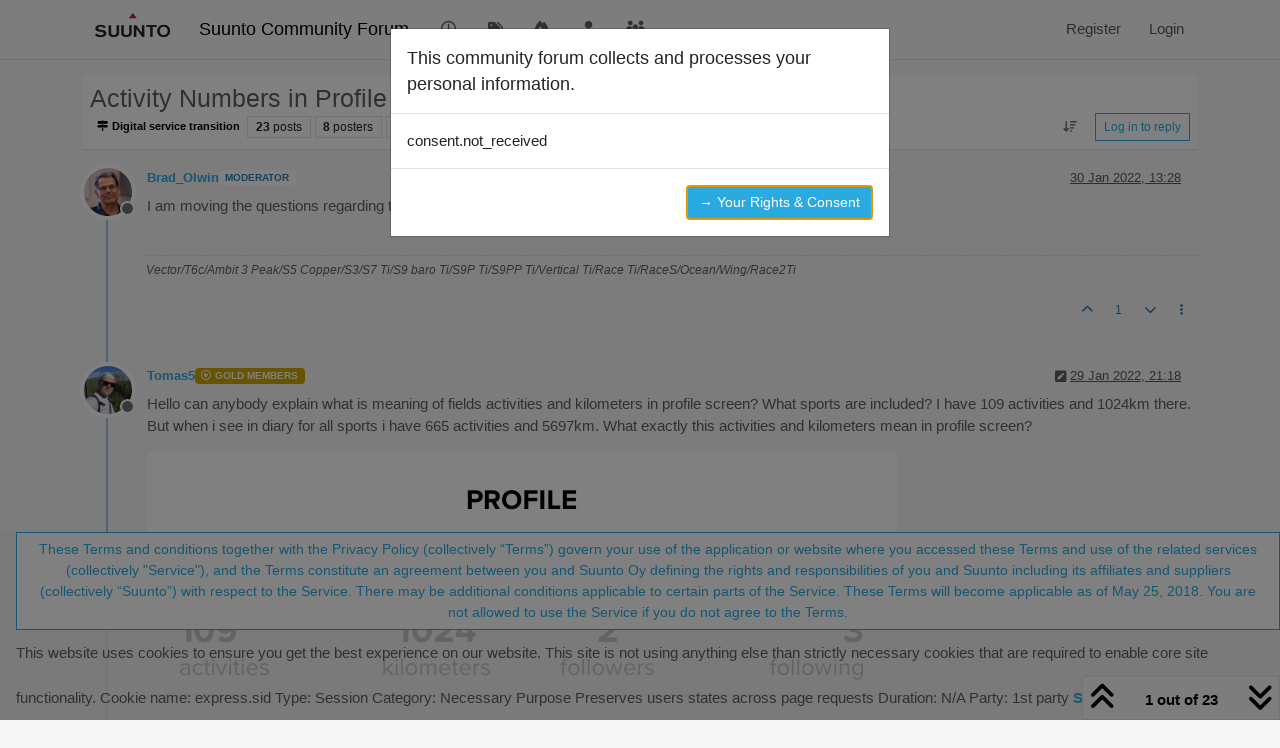

--- FILE ---
content_type: text/html; charset=utf-8
request_url: https://forum.suunto.com/topic/7569/activity-numbers-in-profile-screen
body_size: 31941
content:
<!DOCTYPE html>
<html lang="en-GB" data-dir="ltr" style="direction: ltr;">
<head>
<title>Activity Numbers in Profile Screen | Suunto Community Forum</title>
<meta name="viewport" content="width&#x3D;device-width, initial-scale&#x3D;1.0" />
	<meta name="content-type" content="text/html; charset=UTF-8" />
	<meta name="apple-mobile-web-app-capable" content="yes" />
	<meta name="mobile-web-app-capable" content="yes" />
	<meta property="og:site_name" content="Suunto Community Forum" />
	<meta name="msapplication-badge" content="frequency=30; polling-uri=https://forum.suunto.com/sitemap.xml" />
	<meta name="theme-color" content="#ffffff" />
	<meta name="keywords" content="Suunto,Discussion,forum,Suunto app,mobile,suuntoapp" />
	<meta name="msapplication-square150x150logo" content="/assets/uploads/system/site-logo.png" />
	<meta name="title" content="Activity Numbers in Profile Screen" />
	<meta property="og:title" content="Activity Numbers in Profile Screen" />
	<meta property="og:type" content="article" />
	<meta property="article:published_time" content="2022-01-30T13:28:26.759Z" />
	<meta property="article:modified_time" content="2022-02-01T19:30:53.665Z" />
	<meta property="article:section" content=" Digital service transition" />
	<meta name="description" content="I am moving the questions regarding the activity numbers in the profile screen here." />
	<meta property="og:description" content="I am moving the questions regarding the activity numbers in the profile screen here." />
	<meta property="og:image" content="https://forum.suunto.com/assets/uploads/profile/uid-34/34-profileavatar.png" />
	<meta property="og:image:url" content="https://forum.suunto.com/assets/uploads/profile/uid-34/34-profileavatar.png" />
	<meta property="og:image" content="https://forum.suunto.com/assets/uploads/system/og-image.png" />
	<meta property="og:image:url" content="https://forum.suunto.com/assets/uploads/system/og-image.png" />
	<meta property="og:image:width" content="undefined" />
	<meta property="og:image:height" content="undefined" />
	<meta property="og:url" content="https://forum.suunto.com/topic/7569/activity-numbers-in-profile-screen" />
	
<link rel="stylesheet" type="text/css" href="/assets/client.css?v=c4082bc74b9" />
<link rel="icon" type="image/x-icon" href="/assets/uploads/system/favicon.ico?v&#x3D;c4082bc74b9" />
	<link rel="manifest" href="/manifest.webmanifest" crossorigin="use-credentials" />
	<link rel="search" type="application/opensearchdescription+xml" title="Suunto Community Forum" href="/osd.xml" />
	<link rel="apple-touch-icon" href="/assets/uploads/system/touchicon-orig.png" />
	<link rel="icon" sizes="36x36" href="/assets/uploads/system/touchicon-36.png" />
	<link rel="icon" sizes="48x48" href="/assets/uploads/system/touchicon-48.png" />
	<link rel="icon" sizes="72x72" href="/assets/uploads/system/touchicon-72.png" />
	<link rel="icon" sizes="96x96" href="/assets/uploads/system/touchicon-96.png" />
	<link rel="icon" sizes="144x144" href="/assets/uploads/system/touchicon-144.png" />
	<link rel="icon" sizes="192x192" href="/assets/uploads/system/touchicon-192.png" />
	<link rel="prefetch stylesheet" href="/assets/plugins/nodebb-plugin-markdown/styles/default.css" />
	<link rel="prefetch" href="/assets/language/en-GB/markdown.json?v&#x3D;c4082bc74b9" />
	<link rel="prefetch" href="/assets/src/modules/composer.js?v&#x3D;c4082bc74b9" />
	<link rel="prefetch" href="/assets/src/modules/composer/uploads.js?v&#x3D;c4082bc74b9" />
	<link rel="prefetch" href="/assets/src/modules/composer/drafts.js?v&#x3D;c4082bc74b9" />
	<link rel="prefetch" href="/assets/src/modules/composer/tags.js?v&#x3D;c4082bc74b9" />
	<link rel="prefetch" href="/assets/src/modules/composer/categoryList.js?v&#x3D;c4082bc74b9" />
	<link rel="prefetch" href="/assets/src/modules/composer/resize.js?v&#x3D;c4082bc74b9" />
	<link rel="prefetch" href="/assets/src/modules/composer/autocomplete.js?v&#x3D;c4082bc74b9" />
	<link rel="prefetch" href="/assets/templates/composer.tpl?v&#x3D;c4082bc74b9" />
	<link rel="prefetch" href="/assets/language/en-GB/topic.json?v&#x3D;c4082bc74b9" />
	<link rel="prefetch" href="/assets/language/en-GB/modules.json?v&#x3D;c4082bc74b9" />
	<link rel="prefetch" href="/assets/language/en-GB/tags.json?v&#x3D;c4082bc74b9" />
	<link rel="stylesheet" href="https://forum.suunto.com/assets/plugins/nodebb-plugin-emoji/emoji/styles.css?v&#x3D;c4082bc74b9" />
	<link rel="canonical" href="https://forum.suunto.com/topic/7569/activity-numbers-in-profile-screen" />
	<link rel="up" href="https://forum.suunto.com/category/31/digital-service-transition" />
	<link rel="author" href="https://forum.suunto.com/user/brad_olwin" />
	<link rel="next" href="https://forum.suunto.com/topic/7569/activity-numbers-in-profile-screen?page&#x3D;2" />
	
<script>
var config = JSON.parse('{"relative_path":"","upload_url":"/assets/uploads","asset_base_url":"/assets","assetBaseUrl":"/assets","siteTitle":"Suunto Community Forum","browserTitle":"Suunto Community Forum","description":"Suunto Community Forum","keywords":"Suunto,Discussion,forum,Suunto app,mobile,suuntoapp","brand:logo":"&#x2F;assets&#x2F;uploads&#x2F;system&#x2F;site-logo.png","titleLayout":"&#123;pageTitle&#125; | &#123;browserTitle&#125;","showSiteTitle":true,"maintenanceMode":false,"postQueue":1,"minimumTitleLength":3,"maximumTitleLength":255,"minimumPostLength":8,"maximumPostLength":32767,"minimumTagsPerTopic":0,"maximumTagsPerTopic":6,"minimumTagLength":3,"maximumTagLength":30,"undoTimeout":10000,"useOutgoingLinksPage":false,"allowGuestHandles":false,"allowTopicsThumbnail":true,"usePagination":false,"disableChat":false,"disableChatMessageEditing":false,"maximumChatMessageLength":2000,"socketioTransports":["polling","websocket"],"socketioOrigins":"https://forum.suunto.com:*","websocketAddress":"","maxReconnectionAttempts":3,"reconnectionDelay":1500,"topicsPerPage":25,"postsPerPage":25,"maximumFileSize":2000000,"theme:id":"nodebb-theme-persona","theme:src":"","defaultLang":"en-GB","userLang":"en-GB","loggedIn":false,"uid":-1,"cache-buster":"v=c4082bc74b9","topicPostSort":"oldest_to_newest","categoryTopicSort":"recently_replied","csrf_token":false,"searchEnabled":true,"searchDefaultInQuick":"titles","bootswatchSkin":"","composer:showHelpTab":true,"enablePostHistory":true,"timeagoCutoff":30,"timeagoCodes":["af","am","ar","az-short","az","be","bg","bs","ca","cs","cy","da","de-short","de","dv","el","en-short","en","es-short","es","et","eu","fa-short","fa","fi","fr-short","fr","gl","he","hr","hu","hy","id","is","it-short","it","ja","jv","ko","ky","lt","lv","mk","nl","no","pl","pt-br-short","pt-br","pt-short","pt","ro","rs","ru","rw","si","sk","sl","sq","sr","sv","th","tr-short","tr","uk","ur","uz","vi","zh-CN","zh-TW"],"cookies":{"enabled":true,"message":"This website uses cookies to ensure you get the best experience on our website. This site is not using anything else than strictly necessary cookies that are required to enable core site functionality.  Cookie name: express.sid Type: Session Category: Necessary Purpose Preserves users states across page requests Duration: N&#x2F;A Party: 1st party","dismiss":"These Terms and conditions together with the Privacy Policy (collectively \u201CTerms\u201D) govern your use of the application or website where you accessed these Terms and use of the related services (collectively &quot;Service&quot;), and the Terms constitute an agreement between you and Suunto Oy defining the rights and responsibilities of you and Suunto including its affiliates and suppliers (collectively \u201CSuunto\u201D) with respect to the Service. There may be additional conditions applicable to certain parts of the Service.  These Terms will become applicable as of May 25, 2018.  You are not allowed to use the Service if you do not agree to the Terms.","link":"Suunto Policy","link_url":"https:&#x2F;&#x2F;www.suunto.com&#x2F;Privacy-Policy&#x2F;"},"thumbs":{"size":512},"emailPrompt":1,"useragent":{"isSafari":false},"fontawesome":{"pro":false,"styles":["solid","brands","regular"],"version":"6.7.2"},"activitypub":{"probe":0},"acpLang":"undefined","topicSearchEnabled":false,"disableCustomUserSkins":true,"defaultBootswatchSkin":"","hideSubCategories":false,"hideCategoryLastPost":false,"enableQuickReply":false,"markdown":{"highlight":1,"highlightLinesLanguageList":"[]","hljsLanguages":["common"],"theme":"default.css","defaultHighlightLanguage":"","externalMark":false},"sso-google":{"style":"light"},"composer-default":{"composeRouteEnabled":"off"},"emojiCustomFirst":false,"spam-be-gone":{},"gdpr":{"require":true,"given":false}}');
var app = {
user: JSON.parse('{"uid":-1,"username":"Guest","displayname":"Guest","userslug":"","fullname":"Guest","email":"","icon:text":"?","icon:bgColor":"#aaa","groupTitle":"","groupTitleArray":[],"status":"offline","reputation":0,"email:confirmed":false,"unreadData":{"":{},"new":{},"watched":{},"unreplied":{}},"isAdmin":false,"isGlobalMod":false,"isMod":false,"privileges":{"chat":false,"chat:privileged":false,"upload:post:image":false,"upload:post:file":false,"signature":false,"invite":false,"group:create":false,"search:content":false,"search:users":false,"search:tags":false,"view:users":false,"view:tags":true,"view:groups":false,"local:login":false,"ban":false,"mute":false,"view:users:info":false},"blocks":[],"timeagoCode":"en","offline":true,"lastRoomId":null,"isEmailConfirmSent":false}')
};
document.documentElement.style.setProperty('--panel-offset', `${localStorage.getItem('panelOffset') || 0}px`);
</script>


<style>body {
  font-family: "Proxima Nova Regular", Fallback, sans-serif;
  font-size: 15px;
  font-weight: normal !important;
}

#main-nav > li > a {
  color: #5f5f5f;
}

#main-nav > li > a:hover {
  color: #212121;
  background-color: #29abe2;
}

.navbar-default .navbar-nav > li > a {
  color: #5f5f5f;
}

.navbar-default .navbar-nav > li > a:hover {
  color: #212121;
  background-color: #29abe2;
}

a:hover, a:focus {
  color: #5f5f5f;
  text-decoration: none;
}

a {
  color: #29abe2;
  text-decoration: none;
}

body {
  color: #5f5f5f;
  background: #F7F7F7;
}

.category-header {
  background-color: #212121;
}

.category-header:hover {
  background-color: #949494;
}

.categories > .icon {
  background-color: #212121;
}

.topic .posts > li .topic-title {
  color: #29abe2;
  font-weight: 500;
}

.topic .post-bar {
  border-left: 2px solid #29abe2;
}

.tag-topic-count {
  border: solid 1px #29abe2;
  background-color: #29abe2;
}

.topic .topic-item .post-tools button {
  color: #212121;
}

.dropdown-menu > li > a:hover, .dropdown-menu > li > a:focus {
  text-decoration: none;
  color: #fff;
  background-color: #29abe2;
}

.header #notif-list li.unread, .header #chat-list li.unread {
  background-color: #f7f7f7;
}

.btn-primary {
  color: #29abe2;
  background-color: #fff;
  border-color: #29abe2;
}

.btn-primary:hover, .btn-primary:focus, .btn-primary.focus, .open > .dropdown-toggle.btn-primary {
  color: #fff;
  background-color: #29abe2;
  border-color: #29abe2;
}

.btn-primary:active, .btn-primary.active {
  color: #fff;
  background-color: #29abe2;
  border-color: #29abe2;
}

.btn-default {
  color: #29abe2;
  background-color: #fff;
  border-color: #29abe2;
}

.btn-default:hover {
  color: #fff;
  background-color: #29abe2;
  border-color: #29abe2;
}

.btn-info {
  color: white;
  background-color: #29abe2;
  border-color: #29abe2;
}

.category-list > li {
  background-color: #212121;
}

.fa-google-plus-square::before {
  content: "\f1a0" !important;
}

/* Fix the app logo that does not have the same baseline with the font. */
.forum-logo {
  margin-top: -5px;
}

/* Remove margin for the pagination on the header that breaks the top bar */
.header .pagination-block {
  margin-left: 0 !important;
  margin-right: 0 !important;
}

/* For iphone4, iphone5 and screens with smaller than 320px resolutions */
@media (max-width: 320px) {
  .btn {
    font-size: 13px;
  }
  #content {
    padding-top: 10%;
  }
}
/* Cookie concent fix for overlap */
.cookie-consent {
  z-index: 2;
}

/* use with persona theme */
.tag-topic-count {
  color: #FFFFFF;
}

/* make  sub categories on landing page one line*/
.page-categories .category-children .category-children-item {
  width: 100%;
  margin-bottom: 2px;
}

.composer .formatting-bar .formatting-group li[title=Picture] {
  display: none;
}

.topic-list-header {
  background-color: rgb(247, 247, 247);
}

.topic .topic-header {
  background-color: rgb(247, 247, 247);
}

.cookie-consent button {
  white-space: normal;
  width: 100%;
}

.category .unread .title {
  font-weight: 400;
}</style>

</head>
<body class="page-topic page-topic-7569 page-topic-activity-numbers-in-profile-screen template-topic page-topic-category-31 page-topic-category-digital-service-transition parent-category-31 page-status-200 theme-persona user-guest skin-noskin">
<nav id="menu" class="slideout-menu hidden">
<section class="menu-section" data-section="navigation">
<ul class="menu-section-list text-bg-dark list-unstyled"></ul>
</section>
</nav>
<nav id="chats-menu" class="slideout-menu hidden">

</nav>
<main id="panel" class="slideout-panel">
<nav class="navbar sticky-top navbar-expand-lg bg-light header border-bottom py-0" id="header-menu" component="navbar">
<div class="container-lg justify-content-start flex-nowrap">
<div class="d-flex align-items-center me-auto" style="min-width: 0px;">
<button type="button" class="navbar-toggler border-0" id="mobile-menu">
<i class="fa fa-lg fa-fw fa-bars unread-count" ></i>
<span component="unread/icon" class="notification-icon fa fa-fw fa-book unread-count" data-content="0" data-unread-url="/unread"></span>
</button>
<div class="d-inline-flex align-items-center" style="min-width: 0px;">

<a class="navbar-brand" href="/">
<img alt="Suunto app Forum" class=" forum-logo d-inline-block align-text-bottom" src="/assets/uploads/system/site-logo.png?v=c4082bc74b9" />
</a>


<a class="navbar-brand text-truncate" href="/">
Suunto Community Forum
</a>

</div>
</div>


<div component="navbar/title" class="visible-xs hidden">
<span></span>
</div>
<div id="nav-dropdown" class="collapse navbar-collapse d-none d-lg-block">
<ul id="main-nav" class="navbar-nav me-auto mb-2 mb-lg-0">


<li class="nav-item " title="Recent">
<a class="nav-link navigation-link "
 href="&#x2F;recent" >

<i class="fa fa-fw fa-clock-o" data-content=""></i>


<span class="visible-xs-inline">Recent</span>


</a>

</li>



<li class="nav-item " title="Tags">
<a class="nav-link navigation-link "
 href="&#x2F;tags" >

<i class="fa fa-fw fa-tags" data-content=""></i>


<span class="visible-xs-inline">Tags</span>


</a>

</li>



<li class="nav-item " title="Popular">
<a class="nav-link navigation-link "
 href="&#x2F;popular" >

<i class="fa fa-fw fa-fire" data-content=""></i>


<span class="visible-xs-inline">Popular</span>


</a>

</li>



<li class="nav-item " title="Users">
<a class="nav-link navigation-link "
 href="&#x2F;users" >

<i class="fa fa-fw fa-user" data-content=""></i>


<span class="visible-xs-inline">Users</span>


</a>

</li>



<li class="nav-item " title="Groups">
<a class="nav-link navigation-link "
 href="&#x2F;groups" >

<i class="fa fa-fw fa-group" data-content=""></i>


<span class="visible-xs-inline">Groups</span>


</a>

</li>


</ul>
<ul class="navbar-nav mb-2 mb-lg-0 hidden-xs">
<li class="nav-item">
<a href="#" id="reconnect" class="nav-link hide" title="Looks like your connection to Suunto Community Forum was lost, please wait while we try to reconnect.">
<i class="fa fa-check"></i>
</a>
</li>
</ul>



<ul id="logged-out-menu" class="navbar-nav me-0 mb-2 mb-lg-0 align-items-center">

<li class="nav-item">
<a class="nav-link" href="/register">
<i class="fa fa-pencil fa-fw d-inline-block d-sm-none"></i>
<span>Register</span>
</a>
</li>

<li class="nav-item">
<a class="nav-link" href="/login">
<i class="fa fa-sign-in fa-fw d-inline-block d-sm-none"></i>
<span>Login</span>
</a>
</li>
</ul>


</div>
</div>
</nav>
<script>
const rect = document.getElementById('header-menu').getBoundingClientRect();
const offset = Math.max(0, rect.bottom);
document.documentElement.style.setProperty('--panel-offset', offset + `px`);
</script>
<div class="container-lg pt-3" id="content">
<noscript>
<div class="alert alert-danger">
<p>
Your browser does not seem to support JavaScript. As a result, your viewing experience will be diminished, and you have been placed in <strong>read-only mode</strong>.
</p>
<p>
Please download a browser that supports JavaScript, or enable it if it's disabled (i.e. NoScript).
</p>
</div>
</noscript>
<div data-widget-area="header">

</div>
<div class="row mb-5">
<div class="topic col-lg-12" itemid="/topic/7569/activity-numbers-in-profile-screen" itemscope itemtype="https://schema.org/DiscussionForumPosting">
<meta itemprop="headline" content="Activity Numbers in Profile Screen">
<meta itemprop="text" content="Activity Numbers in Profile Screen">
<meta itemprop="url" content="/topic/7569/activity-numbers-in-profile-screen">
<meta itemprop="datePublished" content="2022-01-30T13:28:26.759Z">
<meta itemprop="dateModified" content="2022-02-01T19:30:53.665Z">
<div itemprop="author" itemscope itemtype="https://schema.org/Person">
<meta itemprop="name" content="Brad_Olwin">
<meta itemprop="url" content="/user/brad_olwin">
</div>
<div class="topic-header sticky-top mb-3 bg-body">
<div class="d-flex flex-wrap gap-3 border-bottom p-2">
<div class="d-flex flex-column gap-2 flex-grow-1">
<h1 component="post/header" class="mb-0" itemprop="name">
<div class="topic-title d-flex">
<span class="fs-3" component="topic/title">Activity Numbers in Profile Screen</span>
</div>
</h1>
<div class="topic-info d-flex gap-2 align-items-center flex-wrap">
<span component="topic/labels" class="d-flex gap-2 hidden">
<span component="topic/scheduled" class="badge badge border border-gray-300 text-body hidden">
<i class="fa fa-clock-o"></i> Scheduled
</span>
<span component="topic/pinned" class="badge badge border border-gray-300 text-body hidden">
<i class="fa fa-thumb-tack"></i> Pinned
</span>
<span component="topic/locked" class="badge badge border border-gray-300 text-body hidden">
<i class="fa fa-lock"></i> Locked
</span>
<a component="topic/moved" href="/category/" class="badge badge border border-gray-300 text-body text-decoration-none hidden">
<i class="fa fa-arrow-circle-right"></i> Moved
</a>

</span>
<a component="topic/category" href="/category/31/digital-service-transition" class="badge px-1 text-truncate text-decoration-none border" style="color: #000000;background-color: #ffffff;border-color: #ffffff!important; max-width: 70vw;">
			<i class="fa fa-fw fa-map-signs"></i>
			 Digital service transition
		</a>
<div data-tid="7569" component="topic/tags" class="lh-1 tags tag-list d-flex flex-wrap hidden-xs hidden-empty gap-2"></div>
<div class="d-flex gap-2"><span class="badge text-body border border-gray-300 stats text-xs">
<i class="fa-regular fa-fw fa-message visible-xs-inline" title="Posts"></i>
<span component="topic/post-count" title="23" class="fw-bold">23</span>
<span class="hidden-xs text-lowercase fw-normal">Posts</span>
</span>
<span class="badge text-body border border-gray-300 stats text-xs">
<i class="fa fa-fw fa-user visible-xs-inline" title="Posters"></i>
<span title="8" class="fw-bold">8</span>
<span class="hidden-xs text-lowercase fw-normal">Posters</span>
</span>
<span class="badge text-body border border-gray-300 stats text-xs">
<i class="fa fa-fw fa-eye visible-xs-inline" title="Views"></i>
<span class="fw-bold" title="2260">2.3k</span>
<span class="hidden-xs text-lowercase fw-normal">Views</span>
</span>

<span class="badge text-body border border-gray-300 stats text-xs">
<i class="fa fa-fw fa-bell-o visible-xs-inline" title="Watching"></i>
<span class="fw-bold" title="2260">6</span>
<span class="hidden-xs text-lowercase fw-normal">Watching</span>
</span>
</div>


<div class="ms-auto">
<div class="topic-main-buttons float-end d-inline-block">
<span class="loading-indicator btn float-start hidden" done="0">
<span class="hidden-xs">Loading More Posts</span> <i class="fa fa-refresh fa-spin"></i>
</span>


<div title="Sort by" class="btn-group bottom-sheet hidden-xs" component="thread/sort">
<button class="btn btn-sm btn-ghost dropdown-toggle" data-bs-toggle="dropdown" aria-haspopup="true" aria-expanded="false" aria-label="Post sort option, Oldest to Newest">
<i class="fa fa-fw fa-arrow-down-wide-short text-secondary"></i></button>
<ul class="dropdown-menu dropdown-menu-end p-1 text-sm" role="menu">
<li>
<a class="dropdown-item rounded-1 d-flex align-items-center gap-2" href="#" class="oldest_to_newest" data-sort="oldest_to_newest" role="menuitem">
<span class="flex-grow-1">Oldest to Newest</span>
<i class="flex-shrink-0 fa fa-fw text-secondary"></i>
</a>
</li>
<li>
<a class="dropdown-item rounded-1 d-flex align-items-center gap-2" href="#" class="newest_to_oldest" data-sort="newest_to_oldest" role="menuitem">
<span class="flex-grow-1">Newest to Oldest</span>
<i class="flex-shrink-0 fa fa-fw text-secondary"></i>
</a>
</li>
<li>
<a class="dropdown-item rounded-1 d-flex align-items-center gap-2" href="#" class="most_votes" data-sort="most_votes" role="menuitem">
<span class="flex-grow-1">Most Votes</span>
<i class="flex-shrink-0 fa fa-fw text-secondary"></i>
</a>
</li>
</ul>
</div>
<div class="d-inline-block">

</div>
<div component="topic/reply/container" class="btn-group bottom-sheet hidden">
<a href="/compose?tid=7569" class="btn btn-sm btn-primary" component="topic/reply" data-ajaxify="false" role="button"><i class="fa fa-reply visible-xs-inline"></i><span class="visible-sm-inline visible-md-inline visible-lg-inline"> Reply</span></a>
<button type="button" class="btn btn-sm btn-primary dropdown-toggle" data-bs-toggle="dropdown" aria-haspopup="true" aria-expanded="false">
<span class="caret"></span>
</button>
<ul class="dropdown-menu dropdown-menu-end" role="menu">
<li><a class="dropdown-item" href="#" component="topic/reply-as-topic" role="menuitem">Reply as topic</a></li>
</ul>
</div>


<a component="topic/reply/guest" href="/login" class="btn btn-sm btn-primary">Log in to reply</a>


</div>
</div>
</div>
</div>
<div class="d-flex flex-wrap gap-2 align-items-center hidden-empty " component="topic/thumb/list">
</div>
</div>
</div>



<div component="topic/deleted/message" class="alert alert-warning d-flex justify-content-between flex-wrap hidden">
<span>This topic has been deleted. Only users with topic management privileges can see it.</span>
<span>

</span>
</div>

<ul component="topic" class="posts timeline" data-tid="7569" data-cid="31">

<li component="post" class="  topic-owner-post" data-index="0" data-pid="100765" data-uid="34" data-timestamp="1643549306759" data-username="Brad_Olwin" data-userslug="brad_olwin" itemprop="comment" itemtype="http://schema.org/Comment" itemscope>
<a component="post/anchor" data-index="0" id="1"></a>
<meta itemprop="datePublished" content="2022-01-30T13:28:26.759Z">
<meta itemprop="dateModified" content="">

<div class="clearfix post-header">
<div class="icon float-start">
<a href="/user/brad_olwin">
<img title="Brad_Olwin" data-uid="34" class="avatar  avatar-rounded" alt="Brad_Olwin" loading="lazy" component="user/picture" src="/assets/uploads/profile/uid-34/34-profileavatar.png" style="--avatar-size: 48px;" onError="this.remove()" itemprop="image" /><span title="Brad_Olwin" data-uid="34" class="avatar  avatar-rounded" component="user/picture" style="--avatar-size: 48px; background-color: #607d8b">B</span>

<span component="user/status" class="position-absolute top-100 start-100 border border-white border-2 rounded-circle status offline"><span class="visually-hidden">Offline</span></span>

</a>
</div>
<small class="d-flex">
<div class="d-flex align-items-center gap-1 flex-wrap w-100">
<strong class="text-nowrap" itemprop="author" itemscope itemtype="https://schema.org/Person">
<meta itemprop="name" content="Brad_Olwin">
<meta itemprop="url" content="/user/brad_olwin">
<a href="/user/brad_olwin" data-username="Brad_Olwin" data-uid="34">Brad_Olwin</a>
</strong>


<a href="/groups/moderators" class="badge rounded-1 text-uppercase text-truncate" style="max-width: 150px;color:#2980b9;background-color: #ffffff;"><i class="fa hidden"></i><span class="badge-text">Moderator</span></a>



<span class="visible-xs-inline-block visible-sm-inline-block visible-md-inline-block visible-lg-inline-block">

<span>

</span>
</span>
<div class="d-flex align-items-center gap-1 flex-grow-1 justify-content-end">
<span>
<i component="post/edit-indicator" class="fa fa-pencil-square edit-icon hidden"></i>
<span data-editor="" component="post/editor" class="hidden">last edited by  <span class="timeago" title="Invalid Date"></span></span>
<span class="visible-xs-inline-block visible-sm-inline-block visible-md-inline-block visible-lg-inline-block">
<a class="permalink text-muted" href="/post/100765"><span class="timeago" title="2022-01-30T13:28:26.759Z"></span></a>
</span>
</span>
<span class="bookmarked"><i class="fa fa-bookmark-o"></i></span>
</div>
</div>
</small>
</div>
<br />
<div class="content" component="post/content" itemprop="text">
<p dir="auto">I am moving the questions regarding the activity numbers in the profile screen here.</p>

</div>
<div class="post-footer">

<div component="post/signature" data-uid="34" class="post-signature"><p dir="auto">Vector/T6c/Ambit 3 Peak/S5 Copper/S3/S7 Ti/S9 baro Ti/S9P Ti/S9PP Ti/Vertical Ti/Race Ti/RaceS/Ocean/Wing/Race2Ti</p>
</div>

<div class="clearfix">

<a component="post/reply-count" data-target-component="post/replies/container" href="#" class="threaded-replies user-select-none float-start text-muted hidden">
<span component="post/reply-count/avatars" class="avatars d-inline-flex gap-1 align-items-top hidden-xs ">


</span>
<span class="replies-count small" component="post/reply-count/text" data-replies="0">1 Reply</span>
<span class="replies-last hidden-xs small">Last reply <span class="timeago" title=""></span></span>
<i class="fa fa-fw fa-chevron-down" component="post/replies/open"></i>
</a>

<small class="d-flex justify-content-end align-items-center gap-1" component="post/actions">
<!-- This partial intentionally left blank; overwritten by nodebb-plugin-reactions -->
<span class="post-tools">
<a component="post/reply" href="#" class="btn btn-sm btn-link user-select-none hidden">Reply</a>
<a component="post/quote" href="#" class="btn btn-sm btn-link user-select-none hidden">Quote</a>
</span>


<span class="votes">
<a component="post/upvote" href="#" class="btn btn-sm btn-link ">
<i class="fa fa-chevron-up"></i>
</a>
<span class="btn btn-sm btn-link" component="post/vote-count" data-votes="1">1</span>

<a component="post/downvote" href="#" class="btn btn-sm btn-link ">
<i class="fa fa-chevron-down"></i>
</a>

</span>

<span component="post/tools" class="dropdown bottom-sheet d-inline-block ">
<a class="btn btn-link btn-sm dropdown-toggle" href="#" data-bs-toggle="dropdown" aria-haspopup="true" aria-expanded="false"><i class="fa fa-fw fa-ellipsis-v"></i></a>
<ul class="dropdown-menu dropdown-menu-end p-1 text-sm" role="menu"></ul>
</span>
</small>
</div>
<div component="post/replies/container"></div>
</div>

</li>




<li component="post" class="  " data-index="1" data-pid="100720" data-uid="18662" data-timestamp="1643491135771" data-username="Tomas5" data-userslug="tomas5" itemprop="comment" itemtype="http://schema.org/Comment" itemscope>
<a component="post/anchor" data-index="1" id="2"></a>
<meta itemprop="datePublished" content="2022-01-29T21:18:55.771Z">
<meta itemprop="dateModified" content="2022-01-29T21:19:29.657Z">

<div class="clearfix post-header">
<div class="icon float-start">
<a href="/user/tomas5">
<img title="Tomas5" data-uid="18662" class="avatar  avatar-rounded" alt="Tomas5" loading="lazy" component="user/picture" src="/assets/uploads/profile/uid-18662/18662-profileavatar-1756925624620.png" style="--avatar-size: 48px;" onError="this.remove()" itemprop="image" /><span title="Tomas5" data-uid="18662" class="avatar  avatar-rounded" component="user/picture" style="--avatar-size: 48px; background-color: #827717">T</span>

<span component="user/status" class="position-absolute top-100 start-100 border border-white border-2 rounded-circle status offline"><span class="visually-hidden">Offline</span></span>

</a>
</div>
<small class="d-flex">
<div class="d-flex align-items-center gap-1 flex-wrap w-100">
<strong class="text-nowrap" itemprop="author" itemscope itemtype="https://schema.org/Person">
<meta itemprop="name" content="Tomas5">
<meta itemprop="url" content="/user/tomas5">
<a href="/user/tomas5" data-username="Tomas5" data-uid="18662">Tomas5</a>
</strong>


<a href="/groups/gold-members" class="badge rounded-1 text-uppercase text-truncate" style="max-width: 150px;color:#ffffff;background-color: #cda400;"><i class="fa fa-dot-circle-o me-1"></i><span class="badge-text">Gold Members</span></a>



<span class="visible-xs-inline-block visible-sm-inline-block visible-md-inline-block visible-lg-inline-block">

<span>

</span>
</span>
<div class="d-flex align-items-center gap-1 flex-grow-1 justify-content-end">
<span>
<i component="post/edit-indicator" class="fa fa-pencil-square edit-icon "></i>
<span data-editor="tomas5" component="post/editor" class="hidden">last edited by Tomas5 <span class="timeago" title="29/01/2022&#44; 21:19"></span></span>
<span class="visible-xs-inline-block visible-sm-inline-block visible-md-inline-block visible-lg-inline-block">
<a class="permalink text-muted" href="/post/100720"><span class="timeago" title="2022-01-29T21:18:55.771Z"></span></a>
</span>
</span>
<span class="bookmarked"><i class="fa fa-bookmark-o"></i></span>
</div>
</div>
</small>
</div>
<br />
<div class="content" component="post/content" itemprop="text">
<p dir="auto">Hello can anybody explain what is meaning of fields activities and kilometers in profile screen? What sports are included? I have 109 activities and 1024km there. But when i see in diary for all sports i have 665 activities and 5697km. What exactly this activities and kilometers mean in profile screen?</p>
<p dir="auto"><img src="/assets/uploads/files/1643491121057-57d7eb28-1cfa-4eac-a8a5-c2539157870a.jpeg" alt="57D7EB28-1CFA-4EAC-A8A5-C2539157870A.jpeg" class=" img-fluid img-markdown" /><br />
<img src="/assets/uploads/files/1643491131370-2212ddab-905f-4044-ab7e-6b77ecb64ea9.jpeg" alt="2212DDAB-905F-4044-AB7E-6B77ECB64EA9.jpeg" class=" img-fluid img-markdown" /></p>

</div>
<div class="post-footer">

<div component="post/signature" data-uid="18662" class="post-signature"><p dir="auto">Suunto Ambit 2 &gt; Suunto 5 &gt; Suunto Race 2</p>
</div>

<div class="clearfix">

<a component="post/reply-count" data-target-component="post/replies/container" href="#" class="threaded-replies user-select-none float-start text-muted ">
<span component="post/reply-count/avatars" class="avatars d-inline-flex gap-1 align-items-top hidden-xs ">

<span><img title="DMytro" data-uid="12328" class="avatar  avatar-rounded" alt="DMytro" loading="lazy" component="avatar/picture" src="https://lh3.googleusercontent.com/a-/AOh14GgAgD-6MsQrpQliHtEboHUi-fsOidV5m56Sfuaog84" style="--avatar-size: 16px;" onError="this.remove()" itemprop="image" /><span title="DMytro" data-uid="12328" class="avatar  avatar-rounded" component="avatar/icon" style="--avatar-size: 16px; background-color: #2196f3">D</span></span>

<span><img title="TonyG" data-uid="8094" class="avatar  avatar-rounded" alt="TonyG" loading="lazy" component="avatar/picture" src="/assets/uploads/profile/uid-8094/8094-profileavatar-1623843044260.png" style="--avatar-size: 16px;" onError="this.remove()" itemprop="image" /><span title="TonyG" data-uid="8094" class="avatar  avatar-rounded" component="avatar/icon" style="--avatar-size: 16px; background-color: #1b5e20">T</span></span>

<span><img title="pavel.samokha" data-uid="9972" class="avatar  avatar-rounded" alt="pavel.samokha" loading="lazy" component="avatar/picture" src="https://www.gravatar.com/avatar/84222802c362d115694abde248916289?size=192" style="--avatar-size: 16px;" onError="this.remove()" itemprop="image" /><span title="pavel.samokha" data-uid="9972" class="avatar  avatar-rounded" component="avatar/icon" style="--avatar-size: 16px; background-color: #009688">P</span></span>


</span>
<span class="replies-count small" component="post/reply-count/text" data-replies="3">3 Replies</span>
<span class="replies-last hidden-xs small">Last reply <span class="timeago" title="2022-01-29T21:29:54.224Z"></span></span>
<i class="fa fa-fw fa-chevron-down" component="post/replies/open"></i>
</a>

<small class="d-flex justify-content-end align-items-center gap-1" component="post/actions">
<!-- This partial intentionally left blank; overwritten by nodebb-plugin-reactions -->
<span class="post-tools">
<a component="post/reply" href="#" class="btn btn-sm btn-link user-select-none hidden">Reply</a>
<a component="post/quote" href="#" class="btn btn-sm btn-link user-select-none hidden">Quote</a>
</span>


<span class="votes">
<a component="post/upvote" href="#" class="btn btn-sm btn-link ">
<i class="fa fa-chevron-up"></i>
</a>
<span class="btn btn-sm btn-link" component="post/vote-count" data-votes="0">0</span>

<a component="post/downvote" href="#" class="btn btn-sm btn-link ">
<i class="fa fa-chevron-down"></i>
</a>

</span>

<span component="post/tools" class="dropdown bottom-sheet d-inline-block ">
<a class="btn btn-link btn-sm dropdown-toggle" href="#" data-bs-toggle="dropdown" aria-haspopup="true" aria-expanded="false"><i class="fa fa-fw fa-ellipsis-v"></i></a>
<ul class="dropdown-menu dropdown-menu-end p-1 text-sm" role="menu"></ul>
</span>
</small>
</div>
<div component="post/replies/container"></div>
</div>

</li>




<li component="post" class="  " data-index="2" data-pid="100722" data-uid="12328" data-timestamp="1643491794224" data-username="DMytro" data-userslug="dmytro" itemprop="comment" itemtype="http://schema.org/Comment" itemscope>
<a component="post/anchor" data-index="2" id="3"></a>
<meta itemprop="datePublished" content="2022-01-29T21:29:54.224Z">
<meta itemprop="dateModified" content="">

<div class="clearfix post-header">
<div class="icon float-start">
<a href="/user/dmytro">
<img title="DMytro" data-uid="12328" class="avatar  avatar-rounded" alt="DMytro" loading="lazy" component="user/picture" src="https://lh3.googleusercontent.com/a-/AOh14GgAgD-6MsQrpQliHtEboHUi-fsOidV5m56Sfuaog84" style="--avatar-size: 48px;" onError="this.remove()" itemprop="image" /><span title="DMytro" data-uid="12328" class="avatar  avatar-rounded" component="user/picture" style="--avatar-size: 48px; background-color: #2196f3">D</span>

<span component="user/status" class="position-absolute top-100 start-100 border border-white border-2 rounded-circle status offline"><span class="visually-hidden">Offline</span></span>

</a>
</div>
<small class="d-flex">
<div class="d-flex align-items-center gap-1 flex-wrap w-100">
<strong class="text-nowrap" itemprop="author" itemscope itemtype="https://schema.org/Person">
<meta itemprop="name" content="DMytro">
<meta itemprop="url" content="/user/dmytro">
<a href="/user/dmytro" data-username="DMytro" data-uid="12328">DMytro</a>
</strong>


<span class="visible-xs-inline-block visible-sm-inline-block visible-md-inline-block visible-lg-inline-block">

<a component="post/parent" class="btn btn-sm btn-ghost py-0 px-1 text-xs hidden-xs" data-topid="100720" href="/post/100720"><i class="fa fa-reply"></i> @Tomas5</a>

<span>

</span>
</span>
<div class="d-flex align-items-center gap-1 flex-grow-1 justify-content-end">
<span>
<i component="post/edit-indicator" class="fa fa-pencil-square edit-icon hidden"></i>
<span data-editor="" component="post/editor" class="hidden">last edited by  <span class="timeago" title="Invalid Date"></span></span>
<span class="visible-xs-inline-block visible-sm-inline-block visible-md-inline-block visible-lg-inline-block">
<a class="permalink text-muted" href="/post/100722"><span class="timeago" title="2022-01-29T21:29:54.224Z"></span></a>
</span>
</span>
<span class="bookmarked"><i class="fa fa-bookmark-o"></i></span>
</div>
</div>
</small>
</div>
<br />
<div class="content" component="post/content" itemprop="text">
<p dir="auto"><a class="plugin-mentions-user plugin-mentions-a" href="/user/tomas5" aria-label="Profile: tomas5">@<bdi>tomas5</bdi></a> the data is taken from all public activities, if I’m not mistaken.</p>

</div>
<div class="post-footer">

<div class="clearfix">

<a component="post/reply-count" data-target-component="post/replies/container" href="#" class="threaded-replies user-select-none float-start text-muted ">
<span component="post/reply-count/avatars" class="avatars d-inline-flex gap-1 align-items-top hidden-xs ">

<span><img title="isazi" data-uid="8436" class="avatar  avatar-rounded" alt="isazi" loading="lazy" component="avatar/picture" src="https://www.gravatar.com/avatar/b807b4e0f8f14ac60846dd76b5e30b43?size=192" style="--avatar-size: 16px;" onError="this.remove()" itemprop="image" /><span title="isazi" data-uid="8436" class="avatar  avatar-rounded" component="avatar/icon" style="--avatar-size: 16px; background-color: #795548">I</span></span>

<span><img title="Tomas5" data-uid="18662" class="avatar  avatar-rounded" alt="Tomas5" loading="lazy" component="avatar/picture" src="/assets/uploads/profile/uid-18662/18662-profileavatar-1756925624620.png" style="--avatar-size: 16px;" onError="this.remove()" itemprop="image" /><span title="Tomas5" data-uid="18662" class="avatar  avatar-rounded" component="avatar/icon" style="--avatar-size: 16px; background-color: #827717">T</span></span>


</span>
<span class="replies-count small" component="post/reply-count/text" data-replies="2">2 Replies</span>
<span class="replies-last hidden-xs small">Last reply <span class="timeago" title="2022-01-29T23:04:48.373Z"></span></span>
<i class="fa fa-fw fa-chevron-down" component="post/replies/open"></i>
</a>

<small class="d-flex justify-content-end align-items-center gap-1" component="post/actions">
<!-- This partial intentionally left blank; overwritten by nodebb-plugin-reactions -->
<span class="post-tools">
<a component="post/reply" href="#" class="btn btn-sm btn-link user-select-none hidden">Reply</a>
<a component="post/quote" href="#" class="btn btn-sm btn-link user-select-none hidden">Quote</a>
</span>


<span class="votes">
<a component="post/upvote" href="#" class="btn btn-sm btn-link ">
<i class="fa fa-chevron-up"></i>
</a>
<span class="btn btn-sm btn-link" component="post/vote-count" data-votes="2">2</span>

<a component="post/downvote" href="#" class="btn btn-sm btn-link ">
<i class="fa fa-chevron-down"></i>
</a>

</span>

<span component="post/tools" class="dropdown bottom-sheet d-inline-block ">
<a class="btn btn-link btn-sm dropdown-toggle" href="#" data-bs-toggle="dropdown" aria-haspopup="true" aria-expanded="false"><i class="fa fa-fw fa-ellipsis-v"></i></a>
<ul class="dropdown-menu dropdown-menu-end p-1 text-sm" role="menu"></ul>
</span>
</small>
</div>
<div component="post/replies/container"></div>
</div>

</li>




<li component="post" class="  " data-index="3" data-pid="100727" data-uid="8094" data-timestamp="1643494795783" data-username="TonyG" data-userslug="tonyg" itemprop="comment" itemtype="http://schema.org/Comment" itemscope>
<a component="post/anchor" data-index="3" id="4"></a>
<meta itemprop="datePublished" content="2022-01-29T22:19:55.783Z">
<meta itemprop="dateModified" content="">

<div class="clearfix post-header">
<div class="icon float-start">
<a href="/user/tonyg">
<img title="TonyG" data-uid="8094" class="avatar  avatar-rounded" alt="TonyG" loading="lazy" component="user/picture" src="/assets/uploads/profile/uid-8094/8094-profileavatar-1623843044260.png" style="--avatar-size: 48px;" onError="this.remove()" itemprop="image" /><span title="TonyG" data-uid="8094" class="avatar  avatar-rounded" component="user/picture" style="--avatar-size: 48px; background-color: #1b5e20">T</span>

<span component="user/status" class="position-absolute top-100 start-100 border border-white border-2 rounded-circle status offline"><span class="visually-hidden">Offline</span></span>

</a>
</div>
<small class="d-flex">
<div class="d-flex align-items-center gap-1 flex-wrap w-100">
<strong class="text-nowrap" itemprop="author" itemscope itemtype="https://schema.org/Person">
<meta itemprop="name" content="TonyG">
<meta itemprop="url" content="/user/tonyg">
<a href="/user/tonyg" data-username="TonyG" data-uid="8094">TonyG</a>
</strong>


<a href="/groups/silver-members" class="badge rounded-1 text-uppercase text-truncate" style="max-width: 150px;color:#ffffff;background-color: #8c9298;"><i class="fa fa-dot-circle-o me-1"></i><span class="badge-text">Silver Members</span></a>



<span class="visible-xs-inline-block visible-sm-inline-block visible-md-inline-block visible-lg-inline-block">

<a component="post/parent" class="btn btn-sm btn-ghost py-0 px-1 text-xs hidden-xs" data-topid="100720" href="/post/100720"><i class="fa fa-reply"></i> @Tomas5</a>

<span>

</span>
</span>
<div class="d-flex align-items-center gap-1 flex-grow-1 justify-content-end">
<span>
<i component="post/edit-indicator" class="fa fa-pencil-square edit-icon hidden"></i>
<span data-editor="" component="post/editor" class="hidden">last edited by  <span class="timeago" title="Invalid Date"></span></span>
<span class="visible-xs-inline-block visible-sm-inline-block visible-md-inline-block visible-lg-inline-block">
<a class="permalink text-muted" href="/post/100727"><span class="timeago" title="2022-01-29T22:19:55.783Z"></span></a>
</span>
</span>
<span class="bookmarked"><i class="fa fa-bookmark-o"></i></span>
</div>
</div>
</small>
</div>
<br />
<div class="content" component="post/content" itemprop="text">
<p dir="auto"><a class="plugin-mentions-user plugin-mentions-a" href="/user/tomas5" aria-label="Profile: tomas5">@<bdi>tomas5</bdi></a> I have this issue also, had it for months now in IOS app.</p>
<p dir="auto">if you scroll through your home page activities I am willing to bet there will be a gap in what activities are shown, for me there is a gap from about 3 months ago to 1.5 - 2 years back then it continues again showing my activities going back from then, effectively missing 1.5 years worth of activities - Hard to explain but hopefully you know what I mean <img src="https://forum.suunto.com/assets/plugins/nodebb-plugin-emoji/emoji/android/1f635.png?v=c4082bc74b9" class="not-responsive emoji emoji-android emoji--dizzy_face" style="height:23px;width:auto;vertical-align:middle" title=":dizzy_face:" alt="😵" /><br />
the calendar dots show the correct info, i am also missing months of daily usage stats - steps, calories and Sleep data.</p>

</div>
<div class="post-footer">

<div class="clearfix">

<a component="post/reply-count" data-target-component="post/replies/container" href="#" class="threaded-replies user-select-none float-start text-muted hidden">
<span component="post/reply-count/avatars" class="avatars d-inline-flex gap-1 align-items-top hidden-xs ">


</span>
<span class="replies-count small" component="post/reply-count/text" data-replies="0">1 Reply</span>
<span class="replies-last hidden-xs small">Last reply <span class="timeago" title=""></span></span>
<i class="fa fa-fw fa-chevron-down" component="post/replies/open"></i>
</a>

<small class="d-flex justify-content-end align-items-center gap-1" component="post/actions">
<!-- This partial intentionally left blank; overwritten by nodebb-plugin-reactions -->
<span class="post-tools">
<a component="post/reply" href="#" class="btn btn-sm btn-link user-select-none hidden">Reply</a>
<a component="post/quote" href="#" class="btn btn-sm btn-link user-select-none hidden">Quote</a>
</span>


<span class="votes">
<a component="post/upvote" href="#" class="btn btn-sm btn-link ">
<i class="fa fa-chevron-up"></i>
</a>
<span class="btn btn-sm btn-link" component="post/vote-count" data-votes="0">0</span>

<a component="post/downvote" href="#" class="btn btn-sm btn-link ">
<i class="fa fa-chevron-down"></i>
</a>

</span>

<span component="post/tools" class="dropdown bottom-sheet d-inline-block ">
<a class="btn btn-link btn-sm dropdown-toggle" href="#" data-bs-toggle="dropdown" aria-haspopup="true" aria-expanded="false"><i class="fa fa-fw fa-ellipsis-v"></i></a>
<ul class="dropdown-menu dropdown-menu-end p-1 text-sm" role="menu"></ul>
</span>
</small>
</div>
<div component="post/replies/container"></div>
</div>

</li>




<li component="post" class="  " data-index="4" data-pid="100729" data-uid="8436" data-timestamp="1643497488373" data-username="isazi" data-userslug="isazi" itemprop="comment" itemtype="http://schema.org/Comment" itemscope>
<a component="post/anchor" data-index="4" id="5"></a>
<meta itemprop="datePublished" content="2022-01-29T23:04:48.373Z">
<meta itemprop="dateModified" content="2022-01-29T23:05:01.440Z">

<div class="clearfix post-header">
<div class="icon float-start">
<a href="/user/isazi">
<img title="isazi" data-uid="8436" class="avatar  avatar-rounded" alt="isazi" loading="lazy" component="user/picture" src="https://www.gravatar.com/avatar/b807b4e0f8f14ac60846dd76b5e30b43?size=192" style="--avatar-size: 48px;" onError="this.remove()" itemprop="image" /><span title="isazi" data-uid="8436" class="avatar  avatar-rounded" component="user/picture" style="--avatar-size: 48px; background-color: #795548">I</span>

<span component="user/status" class="position-absolute top-100 start-100 border border-white border-2 rounded-circle status offline"><span class="visually-hidden">Offline</span></span>

</a>
</div>
<small class="d-flex">
<div class="d-flex align-items-center gap-1 flex-wrap w-100">
<strong class="text-nowrap" itemprop="author" itemscope itemtype="https://schema.org/Person">
<meta itemprop="name" content="isazi">
<meta itemprop="url" content="/user/isazi">
<a href="/user/isazi" data-username="isazi" data-uid="8436">isazi</a>
</strong>


<a href="/groups/moderators" class="badge rounded-1 text-uppercase text-truncate" style="max-width: 150px;color:#2980b9;background-color: #ffffff;"><i class="fa hidden"></i><span class="badge-text">Moderator</span></a>



<span class="visible-xs-inline-block visible-sm-inline-block visible-md-inline-block visible-lg-inline-block">

<a component="post/parent" class="btn btn-sm btn-ghost py-0 px-1 text-xs hidden-xs" data-topid="100722" href="/post/100722"><i class="fa fa-reply"></i> @DMytro</a>

<span>

</span>
</span>
<div class="d-flex align-items-center gap-1 flex-grow-1 justify-content-end">
<span>
<i component="post/edit-indicator" class="fa fa-pencil-square edit-icon "></i>
<span data-editor="isazi" component="post/editor" class="hidden">last edited by isazi <span class="timeago" title="29/01/2022&#44; 23:05"></span></span>
<span class="visible-xs-inline-block visible-sm-inline-block visible-md-inline-block visible-lg-inline-block">
<a class="permalink text-muted" href="/post/100729"><span class="timeago" title="2022-01-29T23:04:48.373Z"></span></a>
</span>
</span>
<span class="bookmarked"><i class="fa fa-bookmark-o"></i></span>
</div>
</div>
</small>
</div>
<br />
<div class="content" component="post/content" itemprop="text">
<p dir="auto"><a class="plugin-mentions-user plugin-mentions-a" href="/user/dmytro" aria-label="Profile: dmytro">@<bdi>dmytro</bdi></a> that is how it used to be, but now I see the total number of all my activities there.</p>

</div>
<div class="post-footer">

<div component="post/signature" data-uid="8436" class="post-signature"><p dir="auto">Watch: Suunto Vertical 2 Titanium Black</p>
<p dir="auto">Blog: <a href="https://isazi.net" target="_blank" rel="noopener noreferrer nofollow ugc">isazi's home</a></p>
</div>

<div class="clearfix">

<a component="post/reply-count" data-target-component="post/replies/container" href="#" class="threaded-replies user-select-none float-start text-muted ">
<span component="post/reply-count/avatars" class="avatars d-inline-flex gap-1 align-items-top hidden-xs ">

<span><img title="DMytro" data-uid="12328" class="avatar  avatar-rounded" alt="DMytro" loading="lazy" component="avatar/picture" src="https://lh3.googleusercontent.com/a-/AOh14GgAgD-6MsQrpQliHtEboHUi-fsOidV5m56Sfuaog84" style="--avatar-size: 16px;" onError="this.remove()" itemprop="image" /><span title="DMytro" data-uid="12328" class="avatar  avatar-rounded" component="avatar/icon" style="--avatar-size: 16px; background-color: #2196f3">D</span></span>

<span><img title="Tomas5" data-uid="18662" class="avatar  avatar-rounded" alt="Tomas5" loading="lazy" component="avatar/picture" src="/assets/uploads/profile/uid-18662/18662-profileavatar-1756925624620.png" style="--avatar-size: 16px;" onError="this.remove()" itemprop="image" /><span title="Tomas5" data-uid="18662" class="avatar  avatar-rounded" component="avatar/icon" style="--avatar-size: 16px; background-color: #827717">T</span></span>


</span>
<span class="replies-count small" component="post/reply-count/text" data-replies="2">2 Replies</span>
<span class="replies-last hidden-xs small">Last reply <span class="timeago" title="2022-01-29T23:06:39.142Z"></span></span>
<i class="fa fa-fw fa-chevron-down" component="post/replies/open"></i>
</a>

<small class="d-flex justify-content-end align-items-center gap-1" component="post/actions">
<!-- This partial intentionally left blank; overwritten by nodebb-plugin-reactions -->
<span class="post-tools">
<a component="post/reply" href="#" class="btn btn-sm btn-link user-select-none hidden">Reply</a>
<a component="post/quote" href="#" class="btn btn-sm btn-link user-select-none hidden">Quote</a>
</span>


<span class="votes">
<a component="post/upvote" href="#" class="btn btn-sm btn-link ">
<i class="fa fa-chevron-up"></i>
</a>
<span class="btn btn-sm btn-link" component="post/vote-count" data-votes="1">1</span>

<a component="post/downvote" href="#" class="btn btn-sm btn-link ">
<i class="fa fa-chevron-down"></i>
</a>

</span>

<span component="post/tools" class="dropdown bottom-sheet d-inline-block ">
<a class="btn btn-link btn-sm dropdown-toggle" href="#" data-bs-toggle="dropdown" aria-haspopup="true" aria-expanded="false"><i class="fa fa-fw fa-ellipsis-v"></i></a>
<ul class="dropdown-menu dropdown-menu-end p-1 text-sm" role="menu"></ul>
</span>
</small>
</div>
<div component="post/replies/container"></div>
</div>

</li>




<li component="post" class="  " data-index="5" data-pid="100730" data-uid="12328" data-timestamp="1643497599142" data-username="DMytro" data-userslug="dmytro" itemprop="comment" itemtype="http://schema.org/Comment" itemscope>
<a component="post/anchor" data-index="5" id="6"></a>
<meta itemprop="datePublished" content="2022-01-29T23:06:39.142Z">
<meta itemprop="dateModified" content="2022-01-29T23:08:02.595Z">

<div class="clearfix post-header">
<div class="icon float-start">
<a href="/user/dmytro">
<img title="DMytro" data-uid="12328" class="avatar  avatar-rounded" alt="DMytro" loading="lazy" component="user/picture" src="https://lh3.googleusercontent.com/a-/AOh14GgAgD-6MsQrpQliHtEboHUi-fsOidV5m56Sfuaog84" style="--avatar-size: 48px;" onError="this.remove()" itemprop="image" /><span title="DMytro" data-uid="12328" class="avatar  avatar-rounded" component="user/picture" style="--avatar-size: 48px; background-color: #2196f3">D</span>

<span component="user/status" class="position-absolute top-100 start-100 border border-white border-2 rounded-circle status offline"><span class="visually-hidden">Offline</span></span>

</a>
</div>
<small class="d-flex">
<div class="d-flex align-items-center gap-1 flex-wrap w-100">
<strong class="text-nowrap" itemprop="author" itemscope itemtype="https://schema.org/Person">
<meta itemprop="name" content="DMytro">
<meta itemprop="url" content="/user/dmytro">
<a href="/user/dmytro" data-username="DMytro" data-uid="12328">DMytro</a>
</strong>


<span class="visible-xs-inline-block visible-sm-inline-block visible-md-inline-block visible-lg-inline-block">

<a component="post/parent" class="btn btn-sm btn-ghost py-0 px-1 text-xs hidden-xs" data-topid="100729" href="/post/100729"><i class="fa fa-reply"></i> @isazi</a>

<span>

</span>
</span>
<div class="d-flex align-items-center gap-1 flex-grow-1 justify-content-end">
<span>
<i component="post/edit-indicator" class="fa fa-pencil-square edit-icon "></i>
<span data-editor="dmytro" component="post/editor" class="hidden">last edited by DMytro <span class="timeago" title="29/01/2022&#44; 23:08"></span></span>
<span class="visible-xs-inline-block visible-sm-inline-block visible-md-inline-block visible-lg-inline-block">
<a class="permalink text-muted" href="/post/100730"><span class="timeago" title="2022-01-29T23:06:39.142Z"></span></a>
</span>
</span>
<span class="bookmarked"><i class="fa fa-bookmark-o"></i></span>
</div>
</div>
</small>
</div>
<br />
<div class="content" component="post/content" itemprop="text">
<p dir="auto"><a class="plugin-mentions-user plugin-mentions-a" href="/user/isazi" aria-label="Profile: isazi">@<bdi>isazi</bdi></a> oh, that’s good to hear, lemme check!<br />
You’re right, that’s great news, I always pondered that inconsistency.</p>

</div>
<div class="post-footer">

<div class="clearfix">

<a component="post/reply-count" data-target-component="post/replies/container" href="#" class="threaded-replies user-select-none float-start text-muted hidden">
<span component="post/reply-count/avatars" class="avatars d-inline-flex gap-1 align-items-top hidden-xs ">


</span>
<span class="replies-count small" component="post/reply-count/text" data-replies="0">1 Reply</span>
<span class="replies-last hidden-xs small">Last reply <span class="timeago" title=""></span></span>
<i class="fa fa-fw fa-chevron-down" component="post/replies/open"></i>
</a>

<small class="d-flex justify-content-end align-items-center gap-1" component="post/actions">
<!-- This partial intentionally left blank; overwritten by nodebb-plugin-reactions -->
<span class="post-tools">
<a component="post/reply" href="#" class="btn btn-sm btn-link user-select-none hidden">Reply</a>
<a component="post/quote" href="#" class="btn btn-sm btn-link user-select-none hidden">Quote</a>
</span>


<span class="votes">
<a component="post/upvote" href="#" class="btn btn-sm btn-link ">
<i class="fa fa-chevron-up"></i>
</a>
<span class="btn btn-sm btn-link" component="post/vote-count" data-votes="0">0</span>

<a component="post/downvote" href="#" class="btn btn-sm btn-link ">
<i class="fa fa-chevron-down"></i>
</a>

</span>

<span component="post/tools" class="dropdown bottom-sheet d-inline-block ">
<a class="btn btn-link btn-sm dropdown-toggle" href="#" data-bs-toggle="dropdown" aria-haspopup="true" aria-expanded="false"><i class="fa fa-fw fa-ellipsis-v"></i></a>
<ul class="dropdown-menu dropdown-menu-end p-1 text-sm" role="menu"></ul>
</span>
</small>
</div>
<div component="post/replies/container"></div>
</div>

</li>




<li component="post" class="  " data-index="6" data-pid="100739" data-uid="18662" data-timestamp="1643526444895" data-username="Tomas5" data-userslug="tomas5" itemprop="comment" itemtype="http://schema.org/Comment" itemscope>
<a component="post/anchor" data-index="6" id="7"></a>
<meta itemprop="datePublished" content="2022-01-30T07:07:24.895Z">
<meta itemprop="dateModified" content="">

<div class="clearfix post-header">
<div class="icon float-start">
<a href="/user/tomas5">
<img title="Tomas5" data-uid="18662" class="avatar  avatar-rounded" alt="Tomas5" loading="lazy" component="user/picture" src="/assets/uploads/profile/uid-18662/18662-profileavatar-1756925624620.png" style="--avatar-size: 48px;" onError="this.remove()" itemprop="image" /><span title="Tomas5" data-uid="18662" class="avatar  avatar-rounded" component="user/picture" style="--avatar-size: 48px; background-color: #827717">T</span>

<span component="user/status" class="position-absolute top-100 start-100 border border-white border-2 rounded-circle status offline"><span class="visually-hidden">Offline</span></span>

</a>
</div>
<small class="d-flex">
<div class="d-flex align-items-center gap-1 flex-wrap w-100">
<strong class="text-nowrap" itemprop="author" itemscope itemtype="https://schema.org/Person">
<meta itemprop="name" content="Tomas5">
<meta itemprop="url" content="/user/tomas5">
<a href="/user/tomas5" data-username="Tomas5" data-uid="18662">Tomas5</a>
</strong>


<a href="/groups/gold-members" class="badge rounded-1 text-uppercase text-truncate" style="max-width: 150px;color:#ffffff;background-color: #cda400;"><i class="fa fa-dot-circle-o me-1"></i><span class="badge-text">Gold Members</span></a>



<span class="visible-xs-inline-block visible-sm-inline-block visible-md-inline-block visible-lg-inline-block">

<a component="post/parent" class="btn btn-sm btn-ghost py-0 px-1 text-xs hidden-xs" data-topid="100729" href="/post/100729"><i class="fa fa-reply"></i> @isazi</a>

<span>

</span>
</span>
<div class="d-flex align-items-center gap-1 flex-grow-1 justify-content-end">
<span>
<i component="post/edit-indicator" class="fa fa-pencil-square edit-icon hidden"></i>
<span data-editor="" component="post/editor" class="hidden">last edited by  <span class="timeago" title="Invalid Date"></span></span>
<span class="visible-xs-inline-block visible-sm-inline-block visible-md-inline-block visible-lg-inline-block">
<a class="permalink text-muted" href="/post/100739"><span class="timeago" title="2022-01-30T07:07:24.895Z"></span></a>
</span>
</span>
<span class="bookmarked"><i class="fa fa-bookmark-o"></i></span>
</div>
</div>
</small>
</div>
<br />
<div class="content" component="post/content" itemprop="text">
<p dir="auto"><a class="plugin-mentions-user plugin-mentions-a" href="/user/isazi" aria-label="Profile: isazi">@<bdi>isazi</bdi></a> but if there is total number, than why i have such big difference in number of activities? Could be that in profile there are only activities recorded by suunto 5 but in diary there are all activities including migrated from MC?</p>

</div>
<div class="post-footer">

<div component="post/signature" data-uid="18662" class="post-signature"><p dir="auto">Suunto Ambit 2 &gt; Suunto 5 &gt; Suunto Race 2</p>
</div>

<div class="clearfix">

<a component="post/reply-count" data-target-component="post/replies/container" href="#" class="threaded-replies user-select-none float-start text-muted ">
<span component="post/reply-count/avatars" class="avatars d-inline-flex gap-1 align-items-top hidden-xs ">

<span><img title="isazi" data-uid="8436" class="avatar  avatar-rounded" alt="isazi" loading="lazy" component="avatar/picture" src="https://www.gravatar.com/avatar/b807b4e0f8f14ac60846dd76b5e30b43?size=192" style="--avatar-size: 16px;" onError="this.remove()" itemprop="image" /><span title="isazi" data-uid="8436" class="avatar  avatar-rounded" component="avatar/icon" style="--avatar-size: 16px; background-color: #795548">I</span></span>


</span>
<span class="replies-count small" component="post/reply-count/text" data-replies="1">1 Reply</span>
<span class="replies-last hidden-xs small">Last reply <span class="timeago" title="2022-01-30T09:11:30.541Z"></span></span>
<i class="fa fa-fw fa-chevron-down" component="post/replies/open"></i>
</a>

<small class="d-flex justify-content-end align-items-center gap-1" component="post/actions">
<!-- This partial intentionally left blank; overwritten by nodebb-plugin-reactions -->
<span class="post-tools">
<a component="post/reply" href="#" class="btn btn-sm btn-link user-select-none hidden">Reply</a>
<a component="post/quote" href="#" class="btn btn-sm btn-link user-select-none hidden">Quote</a>
</span>


<span class="votes">
<a component="post/upvote" href="#" class="btn btn-sm btn-link ">
<i class="fa fa-chevron-up"></i>
</a>
<span class="btn btn-sm btn-link" component="post/vote-count" data-votes="1">1</span>

<a component="post/downvote" href="#" class="btn btn-sm btn-link ">
<i class="fa fa-chevron-down"></i>
</a>

</span>

<span component="post/tools" class="dropdown bottom-sheet d-inline-block ">
<a class="btn btn-link btn-sm dropdown-toggle" href="#" data-bs-toggle="dropdown" aria-haspopup="true" aria-expanded="false"><i class="fa fa-fw fa-ellipsis-v"></i></a>
<ul class="dropdown-menu dropdown-menu-end p-1 text-sm" role="menu"></ul>
</span>
</small>
</div>
<div component="post/replies/container"></div>
</div>

</li>




<li component="post" class="  " data-index="7" data-pid="100740" data-uid="18662" data-timestamp="1643527009297" data-username="Tomas5" data-userslug="tomas5" itemprop="comment" itemtype="http://schema.org/Comment" itemscope>
<a component="post/anchor" data-index="7" id="8"></a>
<meta itemprop="datePublished" content="2022-01-30T07:16:49.297Z">
<meta itemprop="dateModified" content="">

<div class="clearfix post-header">
<div class="icon float-start">
<a href="/user/tomas5">
<img title="Tomas5" data-uid="18662" class="avatar  avatar-rounded" alt="Tomas5" loading="lazy" component="user/picture" src="/assets/uploads/profile/uid-18662/18662-profileavatar-1756925624620.png" style="--avatar-size: 48px;" onError="this.remove()" itemprop="image" /><span title="Tomas5" data-uid="18662" class="avatar  avatar-rounded" component="user/picture" style="--avatar-size: 48px; background-color: #827717">T</span>

<span component="user/status" class="position-absolute top-100 start-100 border border-white border-2 rounded-circle status offline"><span class="visually-hidden">Offline</span></span>

</a>
</div>
<small class="d-flex">
<div class="d-flex align-items-center gap-1 flex-wrap w-100">
<strong class="text-nowrap" itemprop="author" itemscope itemtype="https://schema.org/Person">
<meta itemprop="name" content="Tomas5">
<meta itemprop="url" content="/user/tomas5">
<a href="/user/tomas5" data-username="Tomas5" data-uid="18662">Tomas5</a>
</strong>


<a href="/groups/gold-members" class="badge rounded-1 text-uppercase text-truncate" style="max-width: 150px;color:#ffffff;background-color: #cda400;"><i class="fa fa-dot-circle-o me-1"></i><span class="badge-text">Gold Members</span></a>



<span class="visible-xs-inline-block visible-sm-inline-block visible-md-inline-block visible-lg-inline-block">

<a component="post/parent" class="btn btn-sm btn-ghost py-0 px-1 text-xs hidden-xs" data-topid="100722" href="/post/100722"><i class="fa fa-reply"></i> @DMytro</a>

<span>

</span>
</span>
<div class="d-flex align-items-center gap-1 flex-grow-1 justify-content-end">
<span>
<i component="post/edit-indicator" class="fa fa-pencil-square edit-icon hidden"></i>
<span data-editor="" component="post/editor" class="hidden">last edited by  <span class="timeago" title="Invalid Date"></span></span>
<span class="visible-xs-inline-block visible-sm-inline-block visible-md-inline-block visible-lg-inline-block">
<a class="permalink text-muted" href="/post/100740"><span class="timeago" title="2022-01-30T07:16:49.297Z"></span></a>
</span>
</span>
<span class="bookmarked"><i class="fa fa-bookmark-o"></i></span>
</div>
</div>
</small>
</div>
<br />
<div class="content" component="post/content" itemprop="text">
<p dir="auto"><a class="plugin-mentions-user plugin-mentions-a" href="/user/dmytro" aria-label="Profile: dmytro">@<bdi>dmytro</bdi></a>  i am almost sure that i don’t have 109 public activities. I think all of tham are set for folowers.</p>

</div>
<div class="post-footer">

<div component="post/signature" data-uid="18662" class="post-signature"><p dir="auto">Suunto Ambit 2 &gt; Suunto 5 &gt; Suunto Race 2</p>
</div>

<div class="clearfix">

<a component="post/reply-count" data-target-component="post/replies/container" href="#" class="threaded-replies user-select-none float-start text-muted hidden">
<span component="post/reply-count/avatars" class="avatars d-inline-flex gap-1 align-items-top hidden-xs ">


</span>
<span class="replies-count small" component="post/reply-count/text" data-replies="0">1 Reply</span>
<span class="replies-last hidden-xs small">Last reply <span class="timeago" title=""></span></span>
<i class="fa fa-fw fa-chevron-down" component="post/replies/open"></i>
</a>

<small class="d-flex justify-content-end align-items-center gap-1" component="post/actions">
<!-- This partial intentionally left blank; overwritten by nodebb-plugin-reactions -->
<span class="post-tools">
<a component="post/reply" href="#" class="btn btn-sm btn-link user-select-none hidden">Reply</a>
<a component="post/quote" href="#" class="btn btn-sm btn-link user-select-none hidden">Quote</a>
</span>


<span class="votes">
<a component="post/upvote" href="#" class="btn btn-sm btn-link ">
<i class="fa fa-chevron-up"></i>
</a>
<span class="btn btn-sm btn-link" component="post/vote-count" data-votes="0">0</span>

<a component="post/downvote" href="#" class="btn btn-sm btn-link ">
<i class="fa fa-chevron-down"></i>
</a>

</span>

<span component="post/tools" class="dropdown bottom-sheet d-inline-block ">
<a class="btn btn-link btn-sm dropdown-toggle" href="#" data-bs-toggle="dropdown" aria-haspopup="true" aria-expanded="false"><i class="fa fa-fw fa-ellipsis-v"></i></a>
<ul class="dropdown-menu dropdown-menu-end p-1 text-sm" role="menu"></ul>
</span>
</small>
</div>
<div component="post/replies/container"></div>
</div>

</li>




<li component="post" class="  " data-index="8" data-pid="100748" data-uid="8436" data-timestamp="1643533890541" data-username="isazi" data-userslug="isazi" itemprop="comment" itemtype="http://schema.org/Comment" itemscope>
<a component="post/anchor" data-index="8" id="9"></a>
<meta itemprop="datePublished" content="2022-01-30T09:11:30.541Z">
<meta itemprop="dateModified" content="">

<div class="clearfix post-header">
<div class="icon float-start">
<a href="/user/isazi">
<img title="isazi" data-uid="8436" class="avatar  avatar-rounded" alt="isazi" loading="lazy" component="user/picture" src="https://www.gravatar.com/avatar/b807b4e0f8f14ac60846dd76b5e30b43?size=192" style="--avatar-size: 48px;" onError="this.remove()" itemprop="image" /><span title="isazi" data-uid="8436" class="avatar  avatar-rounded" component="user/picture" style="--avatar-size: 48px; background-color: #795548">I</span>

<span component="user/status" class="position-absolute top-100 start-100 border border-white border-2 rounded-circle status offline"><span class="visually-hidden">Offline</span></span>

</a>
</div>
<small class="d-flex">
<div class="d-flex align-items-center gap-1 flex-wrap w-100">
<strong class="text-nowrap" itemprop="author" itemscope itemtype="https://schema.org/Person">
<meta itemprop="name" content="isazi">
<meta itemprop="url" content="/user/isazi">
<a href="/user/isazi" data-username="isazi" data-uid="8436">isazi</a>
</strong>


<a href="/groups/moderators" class="badge rounded-1 text-uppercase text-truncate" style="max-width: 150px;color:#2980b9;background-color: #ffffff;"><i class="fa hidden"></i><span class="badge-text">Moderator</span></a>



<span class="visible-xs-inline-block visible-sm-inline-block visible-md-inline-block visible-lg-inline-block">

<a component="post/parent" class="btn btn-sm btn-ghost py-0 px-1 text-xs hidden-xs" data-topid="100739" href="/post/100739"><i class="fa fa-reply"></i> @Tomas5</a>

<span>

</span>
</span>
<div class="d-flex align-items-center gap-1 flex-grow-1 justify-content-end">
<span>
<i component="post/edit-indicator" class="fa fa-pencil-square edit-icon hidden"></i>
<span data-editor="" component="post/editor" class="hidden">last edited by  <span class="timeago" title="Invalid Date"></span></span>
<span class="visible-xs-inline-block visible-sm-inline-block visible-md-inline-block visible-lg-inline-block">
<a class="permalink text-muted" href="/post/100748"><span class="timeago" title="2022-01-30T09:11:30.541Z"></span></a>
</span>
</span>
<span class="bookmarked"><i class="fa fa-bookmark-o"></i></span>
</div>
</div>
</small>
</div>
<br />
<div class="content" component="post/content" itemprop="text">
<p dir="auto"><a class="plugin-mentions-user plugin-mentions-a" href="/user/tomas5" aria-label="Profile: tomas5">@<bdi>tomas5</bdi></a> not sure, could be as I do not have MC activities to check. Can I use your screenshots to report this to Suunto?</p>

</div>
<div class="post-footer">

<div component="post/signature" data-uid="8436" class="post-signature"><p dir="auto">Watch: Suunto Vertical 2 Titanium Black</p>
<p dir="auto">Blog: <a href="https://isazi.net" target="_blank" rel="noopener noreferrer nofollow ugc">isazi's home</a></p>
</div>

<div class="clearfix">

<a component="post/reply-count" data-target-component="post/replies/container" href="#" class="threaded-replies user-select-none float-start text-muted ">
<span component="post/reply-count/avatars" class="avatars d-inline-flex gap-1 align-items-top hidden-xs ">

<span><span title="A Former User" data-uid="0" class="avatar  avatar-rounded" component="avatar/icon" style="--avatar-size: 16px; background-color: #aaa">?</span></span>

<span><img title="Tomas5" data-uid="18662" class="avatar  avatar-rounded" alt="Tomas5" loading="lazy" component="avatar/picture" src="/assets/uploads/profile/uid-18662/18662-profileavatar-1756925624620.png" style="--avatar-size: 16px;" onError="this.remove()" itemprop="image" /><span title="Tomas5" data-uid="18662" class="avatar  avatar-rounded" component="avatar/icon" style="--avatar-size: 16px; background-color: #827717">T</span></span>


</span>
<span class="replies-count small" component="post/reply-count/text" data-replies="2">2 Replies</span>
<span class="replies-last hidden-xs small">Last reply <span class="timeago" title="2022-01-30T09:46:43.535Z"></span></span>
<i class="fa fa-fw fa-chevron-down" component="post/replies/open"></i>
</a>

<small class="d-flex justify-content-end align-items-center gap-1" component="post/actions">
<!-- This partial intentionally left blank; overwritten by nodebb-plugin-reactions -->
<span class="post-tools">
<a component="post/reply" href="#" class="btn btn-sm btn-link user-select-none hidden">Reply</a>
<a component="post/quote" href="#" class="btn btn-sm btn-link user-select-none hidden">Quote</a>
</span>


<span class="votes">
<a component="post/upvote" href="#" class="btn btn-sm btn-link ">
<i class="fa fa-chevron-up"></i>
</a>
<span class="btn btn-sm btn-link" component="post/vote-count" data-votes="0">0</span>

<a component="post/downvote" href="#" class="btn btn-sm btn-link ">
<i class="fa fa-chevron-down"></i>
</a>

</span>

<span component="post/tools" class="dropdown bottom-sheet d-inline-block ">
<a class="btn btn-link btn-sm dropdown-toggle" href="#" data-bs-toggle="dropdown" aria-haspopup="true" aria-expanded="false"><i class="fa fa-fw fa-ellipsis-v"></i></a>
<ul class="dropdown-menu dropdown-menu-end p-1 text-sm" role="menu"></ul>
</span>
</small>
</div>
<div component="post/replies/container"></div>
</div>

</li>




<li component="post" class="  " data-index="9" data-pid="100751" data-uid="9650" data-timestamp="1643536003535" data-username="A Former User" data-userslug="" itemprop="comment" itemtype="http://schema.org/Comment" itemscope>
<a component="post/anchor" data-index="9" id="10"></a>
<meta itemprop="datePublished" content="2022-01-30T09:46:43.535Z">
<meta itemprop="dateModified" content="">

<div class="clearfix post-header">
<div class="icon float-start">
<a href="#">
<span title="A Former User" data-uid="0" class="avatar  avatar-rounded" component="user/picture" style="--avatar-size: 48px; background-color: #aaa">?</span>

<span component="user/status" class="position-absolute top-100 start-100 border border-white border-2 rounded-circle status offline"><span class="visually-hidden">Offline</span></span>

</a>
</div>
<small class="d-flex">
<div class="d-flex align-items-center gap-1 flex-wrap w-100">
<strong class="text-nowrap" itemprop="author" itemscope itemtype="https://schema.org/Person">
<meta itemprop="name" content="A Former User">

<a href="#" data-username="A Former User" data-uid="0">A Former User</a>
</strong>


<span class="visible-xs-inline-block visible-sm-inline-block visible-md-inline-block visible-lg-inline-block">

<a component="post/parent" class="btn btn-sm btn-ghost py-0 px-1 text-xs hidden-xs" data-topid="100748" href="/post/100748"><i class="fa fa-reply"></i> @isazi</a>

<span>

</span>
</span>
<div class="d-flex align-items-center gap-1 flex-grow-1 justify-content-end">
<span>
<i component="post/edit-indicator" class="fa fa-pencil-square edit-icon hidden"></i>
<span data-editor="" component="post/editor" class="hidden">last edited by  <span class="timeago" title="Invalid Date"></span></span>
<span class="visible-xs-inline-block visible-sm-inline-block visible-md-inline-block visible-lg-inline-block">
<a class="permalink text-muted" href="/post/100751"><span class="timeago" title="2022-01-30T09:46:43.535Z"></span></a>
</span>
</span>
<span class="bookmarked"><i class="fa fa-bookmark-o"></i></span>
</div>
</div>
</small>
</div>
<br />
<div class="content" component="post/content" itemprop="text">
<p dir="auto"><a class="plugin-mentions-user plugin-mentions-a" href="/user/isazi" aria-label="Profile: isazi">@<bdi>isazi</bdi></a> I have both, activities synced directly with Suunto app and old ones imported from Movescount, all marked as private and my totals are the same on both diary and profile views.</p>

</div>
<div class="post-footer">

<div class="clearfix">

<a component="post/reply-count" data-target-component="post/replies/container" href="#" class="threaded-replies user-select-none float-start text-muted hidden">
<span component="post/reply-count/avatars" class="avatars d-inline-flex gap-1 align-items-top hidden-xs ">


</span>
<span class="replies-count small" component="post/reply-count/text" data-replies="0">1 Reply</span>
<span class="replies-last hidden-xs small">Last reply <span class="timeago" title=""></span></span>
<i class="fa fa-fw fa-chevron-down" component="post/replies/open"></i>
</a>

<small class="d-flex justify-content-end align-items-center gap-1" component="post/actions">
<!-- This partial intentionally left blank; overwritten by nodebb-plugin-reactions -->
<span class="post-tools">
<a component="post/reply" href="#" class="btn btn-sm btn-link user-select-none hidden">Reply</a>
<a component="post/quote" href="#" class="btn btn-sm btn-link user-select-none hidden">Quote</a>
</span>


<span class="votes">
<a component="post/upvote" href="#" class="btn btn-sm btn-link ">
<i class="fa fa-chevron-up"></i>
</a>
<span class="btn btn-sm btn-link" component="post/vote-count" data-votes="1">1</span>

<a component="post/downvote" href="#" class="btn btn-sm btn-link ">
<i class="fa fa-chevron-down"></i>
</a>

</span>

<span component="post/tools" class="dropdown bottom-sheet d-inline-block ">
<a class="btn btn-link btn-sm dropdown-toggle" href="#" data-bs-toggle="dropdown" aria-haspopup="true" aria-expanded="false"><i class="fa fa-fw fa-ellipsis-v"></i></a>
<ul class="dropdown-menu dropdown-menu-end p-1 text-sm" role="menu"></ul>
</span>
</small>
</div>
<div component="post/replies/container"></div>
</div>

</li>




<li component="post" class="  " data-index="10" data-pid="100760" data-uid="18662" data-timestamp="1643546604938" data-username="Tomas5" data-userslug="tomas5" itemprop="comment" itemtype="http://schema.org/Comment" itemscope>
<a component="post/anchor" data-index="10" id="11"></a>
<meta itemprop="datePublished" content="2022-01-30T12:43:24.938Z">
<meta itemprop="dateModified" content="2022-01-30T12:46:49.646Z">

<div class="clearfix post-header">
<div class="icon float-start">
<a href="/user/tomas5">
<img title="Tomas5" data-uid="18662" class="avatar  avatar-rounded" alt="Tomas5" loading="lazy" component="user/picture" src="/assets/uploads/profile/uid-18662/18662-profileavatar-1756925624620.png" style="--avatar-size: 48px;" onError="this.remove()" itemprop="image" /><span title="Tomas5" data-uid="18662" class="avatar  avatar-rounded" component="user/picture" style="--avatar-size: 48px; background-color: #827717">T</span>

<span component="user/status" class="position-absolute top-100 start-100 border border-white border-2 rounded-circle status offline"><span class="visually-hidden">Offline</span></span>

</a>
</div>
<small class="d-flex">
<div class="d-flex align-items-center gap-1 flex-wrap w-100">
<strong class="text-nowrap" itemprop="author" itemscope itemtype="https://schema.org/Person">
<meta itemprop="name" content="Tomas5">
<meta itemprop="url" content="/user/tomas5">
<a href="/user/tomas5" data-username="Tomas5" data-uid="18662">Tomas5</a>
</strong>


<a href="/groups/gold-members" class="badge rounded-1 text-uppercase text-truncate" style="max-width: 150px;color:#ffffff;background-color: #cda400;"><i class="fa fa-dot-circle-o me-1"></i><span class="badge-text">Gold Members</span></a>



<span class="visible-xs-inline-block visible-sm-inline-block visible-md-inline-block visible-lg-inline-block">

<a component="post/parent" class="btn btn-sm btn-ghost py-0 px-1 text-xs hidden-xs" data-topid="100748" href="/post/100748"><i class="fa fa-reply"></i> @isazi</a>

<span>

</span>
</span>
<div class="d-flex align-items-center gap-1 flex-grow-1 justify-content-end">
<span>
<i component="post/edit-indicator" class="fa fa-pencil-square edit-icon "></i>
<span data-editor="tomas5" component="post/editor" class="hidden">last edited by Tomas5 <span class="timeago" title="30/01/2022&#44; 12:46"></span></span>
<span class="visible-xs-inline-block visible-sm-inline-block visible-md-inline-block visible-lg-inline-block">
<a class="permalink text-muted" href="/post/100760"><span class="timeago" title="2022-01-30T12:43:24.938Z"></span></a>
</span>
</span>
<span class="bookmarked"><i class="fa fa-bookmark-o"></i></span>
</div>
</div>
</small>
</div>
<br />
<div class="content" component="post/content" itemprop="text">
<p dir="auto"><a class="plugin-mentions-user plugin-mentions-a" href="/user/isazi" aria-label="Profile: isazi">@<bdi>isazi</bdi></a> of course you can use screenshots for report, it is not much a problem, just i don’t understand what this numbers means. Thank you.</p>
<p dir="auto">Edit: i checked some old moves, some of them are private, some of them are folowers so it is maybe because of that.</p>

</div>
<div class="post-footer">

<div component="post/signature" data-uid="18662" class="post-signature"><p dir="auto">Suunto Ambit 2 &gt; Suunto 5 &gt; Suunto Race 2</p>
</div>

<div class="clearfix">

<a component="post/reply-count" data-target-component="post/replies/container" href="#" class="threaded-replies user-select-none float-start text-muted hidden">
<span component="post/reply-count/avatars" class="avatars d-inline-flex gap-1 align-items-top hidden-xs ">

<span><img title="pavel.samokha" data-uid="9972" class="avatar  avatar-rounded" alt="pavel.samokha" loading="lazy" component="avatar/picture" src="https://www.gravatar.com/avatar/84222802c362d115694abde248916289?size=192" style="--avatar-size: 16px;" onError="this.remove()" itemprop="image" /><span title="pavel.samokha" data-uid="9972" class="avatar  avatar-rounded" component="avatar/icon" style="--avatar-size: 16px; background-color: #009688">P</span></span>


</span>
<span class="replies-count small" component="post/reply-count/text" data-replies="1">1 Reply</span>
<span class="replies-last hidden-xs small">Last reply <span class="timeago" title="2022-01-30T13:02:02.807Z"></span></span>
<i class="fa fa-fw fa-chevron-down" component="post/replies/open"></i>
</a>

<small class="d-flex justify-content-end align-items-center gap-1" component="post/actions">
<!-- This partial intentionally left blank; overwritten by nodebb-plugin-reactions -->
<span class="post-tools">
<a component="post/reply" href="#" class="btn btn-sm btn-link user-select-none hidden">Reply</a>
<a component="post/quote" href="#" class="btn btn-sm btn-link user-select-none hidden">Quote</a>
</span>


<span class="votes">
<a component="post/upvote" href="#" class="btn btn-sm btn-link ">
<i class="fa fa-chevron-up"></i>
</a>
<span class="btn btn-sm btn-link" component="post/vote-count" data-votes="0">0</span>

<a component="post/downvote" href="#" class="btn btn-sm btn-link ">
<i class="fa fa-chevron-down"></i>
</a>

</span>

<span component="post/tools" class="dropdown bottom-sheet d-inline-block ">
<a class="btn btn-link btn-sm dropdown-toggle" href="#" data-bs-toggle="dropdown" aria-haspopup="true" aria-expanded="false"><i class="fa fa-fw fa-ellipsis-v"></i></a>
<ul class="dropdown-menu dropdown-menu-end p-1 text-sm" role="menu"></ul>
</span>
</small>
</div>
<div component="post/replies/container"></div>
</div>

</li>




<li component="post" class="  " data-index="11" data-pid="100762" data-uid="9972" data-timestamp="1643547722807" data-username="pavel.samokha" data-userslug="pavel.samokha" itemprop="comment" itemtype="http://schema.org/Comment" itemscope>
<a component="post/anchor" data-index="11" id="12"></a>
<meta itemprop="datePublished" content="2022-01-30T13:02:02.807Z">
<meta itemprop="dateModified" content="2022-01-30T13:02:19.823Z">

<div class="clearfix post-header">
<div class="icon float-start">
<a href="/user/pavel.samokha">
<img title="pavel.samokha" data-uid="9972" class="avatar  avatar-rounded" alt="pavel.samokha" loading="lazy" component="user/picture" src="https://www.gravatar.com/avatar/84222802c362d115694abde248916289?size=192" style="--avatar-size: 48px;" onError="this.remove()" itemprop="image" /><span title="pavel.samokha" data-uid="9972" class="avatar  avatar-rounded" component="user/picture" style="--avatar-size: 48px; background-color: #009688">P</span>

<span component="user/status" class="position-absolute top-100 start-100 border border-white border-2 rounded-circle status offline"><span class="visually-hidden">Offline</span></span>

</a>
</div>
<small class="d-flex">
<div class="d-flex align-items-center gap-1 flex-wrap w-100">
<strong class="text-nowrap" itemprop="author" itemscope itemtype="https://schema.org/Person">
<meta itemprop="name" content="pavel.samokha">
<meta itemprop="url" content="/user/pavel.samokha">
<a href="/user/pavel.samokha" data-username="pavel.samokha" data-uid="9972">pavel.samokha</a>
</strong>


<span class="visible-xs-inline-block visible-sm-inline-block visible-md-inline-block visible-lg-inline-block">

<a component="post/parent" class="btn btn-sm btn-ghost py-0 px-1 text-xs hidden-xs" data-topid="100760" href="/post/100760"><i class="fa fa-reply"></i> @Tomas5</a>

<span>

</span>
</span>
<div class="d-flex align-items-center gap-1 flex-grow-1 justify-content-end">
<span>
<i component="post/edit-indicator" class="fa fa-pencil-square edit-icon "></i>
<span data-editor="pavel.samokha" component="post/editor" class="hidden">last edited by pavel.samokha <span class="timeago" title="30/01/2022&#44; 13:02"></span></span>
<span class="visible-xs-inline-block visible-sm-inline-block visible-md-inline-block visible-lg-inline-block">
<a class="permalink text-muted" href="/post/100762"><span class="timeago" title="2022-01-30T13:02:02.807Z"></span></a>
</span>
</span>
<span class="bookmarked"><i class="fa fa-bookmark-o"></i></span>
</div>
</div>
</small>
</div>
<br />
<div class="content" component="post/content" itemprop="text">
<p dir="auto"><a class="plugin-mentions-user plugin-mentions-a" href="/user/tomas5" aria-label="Profile: tomas5">@<bdi>tomas5</bdi></a> <a class="plugin-mentions-user plugin-mentions-a" href="/user/isazi" aria-label="Profile: isazi">@<bdi>isazi</bdi></a> doesn’t the question deserve separate thread?</p>

</div>
<div class="post-footer">

<div component="post/signature" data-uid="9972" class="post-signature"><p dir="auto">Opinions expressed are solely my own and do not express the views or opinions of my employer</p>
</div>

<div class="clearfix">

<a component="post/reply-count" data-target-component="post/replies/container" href="#" class="threaded-replies user-select-none float-start text-muted ">
<span component="post/reply-count/avatars" class="avatars d-inline-flex gap-1 align-items-top hidden-xs ">

<span><img title="Tomas5" data-uid="18662" class="avatar  avatar-rounded" alt="Tomas5" loading="lazy" component="avatar/picture" src="/assets/uploads/profile/uid-18662/18662-profileavatar-1756925624620.png" style="--avatar-size: 16px;" onError="this.remove()" itemprop="image" /><span title="Tomas5" data-uid="18662" class="avatar  avatar-rounded" component="avatar/icon" style="--avatar-size: 16px; background-color: #827717">T</span></span>

<span><img title="isazi" data-uid="8436" class="avatar  avatar-rounded" alt="isazi" loading="lazy" component="avatar/picture" src="https://www.gravatar.com/avatar/b807b4e0f8f14ac60846dd76b5e30b43?size=192" style="--avatar-size: 16px;" onError="this.remove()" itemprop="image" /><span title="isazi" data-uid="8436" class="avatar  avatar-rounded" component="avatar/icon" style="--avatar-size: 16px; background-color: #795548">I</span></span>


</span>
<span class="replies-count small" component="post/reply-count/text" data-replies="2">2 Replies</span>
<span class="replies-last hidden-xs small">Last reply <span class="timeago" title="2022-01-30T13:32:39.784Z"></span></span>
<i class="fa fa-fw fa-chevron-down" component="post/replies/open"></i>
</a>

<small class="d-flex justify-content-end align-items-center gap-1" component="post/actions">
<!-- This partial intentionally left blank; overwritten by nodebb-plugin-reactions -->
<span class="post-tools">
<a component="post/reply" href="#" class="btn btn-sm btn-link user-select-none hidden">Reply</a>
<a component="post/quote" href="#" class="btn btn-sm btn-link user-select-none hidden">Quote</a>
</span>


<span class="votes">
<a component="post/upvote" href="#" class="btn btn-sm btn-link ">
<i class="fa fa-chevron-up"></i>
</a>
<span class="btn btn-sm btn-link" component="post/vote-count" data-votes="1">1</span>

<a component="post/downvote" href="#" class="btn btn-sm btn-link ">
<i class="fa fa-chevron-down"></i>
</a>

</span>

<span component="post/tools" class="dropdown bottom-sheet d-inline-block ">
<a class="btn btn-link btn-sm dropdown-toggle" href="#" data-bs-toggle="dropdown" aria-haspopup="true" aria-expanded="false"><i class="fa fa-fw fa-ellipsis-v"></i></a>
<ul class="dropdown-menu dropdown-menu-end p-1 text-sm" role="menu"></ul>
</span>
</small>
</div>
<div component="post/replies/container"></div>
</div>

</li>




<li component="post" class="  " data-index="12" data-pid="100770" data-uid="9972" data-timestamp="1643550610974" data-username="pavel.samokha" data-userslug="pavel.samokha" itemprop="comment" itemtype="http://schema.org/Comment" itemscope>
<a component="post/anchor" data-index="12" id="13"></a>
<meta itemprop="datePublished" content="2022-01-30T13:50:10.974Z">
<meta itemprop="dateModified" content="">

<div class="clearfix post-header">
<div class="icon float-start">
<a href="/user/pavel.samokha">
<img title="pavel.samokha" data-uid="9972" class="avatar  avatar-rounded" alt="pavel.samokha" loading="lazy" component="user/picture" src="https://www.gravatar.com/avatar/84222802c362d115694abde248916289?size=192" style="--avatar-size: 48px;" onError="this.remove()" itemprop="image" /><span title="pavel.samokha" data-uid="9972" class="avatar  avatar-rounded" component="user/picture" style="--avatar-size: 48px; background-color: #009688">P</span>

<span component="user/status" class="position-absolute top-100 start-100 border border-white border-2 rounded-circle status offline"><span class="visually-hidden">Offline</span></span>

</a>
</div>
<small class="d-flex">
<div class="d-flex align-items-center gap-1 flex-wrap w-100">
<strong class="text-nowrap" itemprop="author" itemscope itemtype="https://schema.org/Person">
<meta itemprop="name" content="pavel.samokha">
<meta itemprop="url" content="/user/pavel.samokha">
<a href="/user/pavel.samokha" data-username="pavel.samokha" data-uid="9972">pavel.samokha</a>
</strong>


<span class="visible-xs-inline-block visible-sm-inline-block visible-md-inline-block visible-lg-inline-block">

<a component="post/parent" class="btn btn-sm btn-ghost py-0 px-1 text-xs hidden-xs" data-topid="100720" href="/post/100720"><i class="fa fa-reply"></i> @Tomas5</a>

<span>

</span>
</span>
<div class="d-flex align-items-center gap-1 flex-grow-1 justify-content-end">
<span>
<i component="post/edit-indicator" class="fa fa-pencil-square edit-icon hidden"></i>
<span data-editor="" component="post/editor" class="hidden">last edited by  <span class="timeago" title="Invalid Date"></span></span>
<span class="visible-xs-inline-block visible-sm-inline-block visible-md-inline-block visible-lg-inline-block">
<a class="permalink text-muted" href="/post/100770"><span class="timeago" title="2022-01-30T13:50:10.974Z"></span></a>
</span>
</span>
<span class="bookmarked"><i class="fa fa-bookmark-o"></i></span>
</div>
</div>
</small>
</div>
<br />
<div class="content" component="post/content" itemprop="text">
<p dir="auto"><a class="plugin-mentions-user plugin-mentions-a" href="/user/tomas5" aria-label="Profile: tomas5">@<bdi>tomas5</bdi></a></p>
<p dir="auto">iOS or Android?</p>

</div>
<div class="post-footer">

<div component="post/signature" data-uid="9972" class="post-signature"><p dir="auto">Opinions expressed are solely my own and do not express the views or opinions of my employer</p>
</div>

<div class="clearfix">

<a component="post/reply-count" data-target-component="post/replies/container" href="#" class="threaded-replies user-select-none float-start text-muted ">
<span component="post/reply-count/avatars" class="avatars d-inline-flex gap-1 align-items-top hidden-xs ">

<span><img title="Tomas5" data-uid="18662" class="avatar  avatar-rounded" alt="Tomas5" loading="lazy" component="avatar/picture" src="/assets/uploads/profile/uid-18662/18662-profileavatar-1756925624620.png" style="--avatar-size: 16px;" onError="this.remove()" itemprop="image" /><span title="Tomas5" data-uid="18662" class="avatar  avatar-rounded" component="avatar/icon" style="--avatar-size: 16px; background-color: #827717">T</span></span>


</span>
<span class="replies-count small" component="post/reply-count/text" data-replies="1">1 Reply</span>
<span class="replies-last hidden-xs small">Last reply <span class="timeago" title="2022-01-31T21:08:43.439Z"></span></span>
<i class="fa fa-fw fa-chevron-down" component="post/replies/open"></i>
</a>

<small class="d-flex justify-content-end align-items-center gap-1" component="post/actions">
<!-- This partial intentionally left blank; overwritten by nodebb-plugin-reactions -->
<span class="post-tools">
<a component="post/reply" href="#" class="btn btn-sm btn-link user-select-none hidden">Reply</a>
<a component="post/quote" href="#" class="btn btn-sm btn-link user-select-none hidden">Quote</a>
</span>


<span class="votes">
<a component="post/upvote" href="#" class="btn btn-sm btn-link ">
<i class="fa fa-chevron-up"></i>
</a>
<span class="btn btn-sm btn-link" component="post/vote-count" data-votes="0">0</span>

<a component="post/downvote" href="#" class="btn btn-sm btn-link ">
<i class="fa fa-chevron-down"></i>
</a>

</span>

<span component="post/tools" class="dropdown bottom-sheet d-inline-block ">
<a class="btn btn-link btn-sm dropdown-toggle" href="#" data-bs-toggle="dropdown" aria-haspopup="true" aria-expanded="false"><i class="fa fa-fw fa-ellipsis-v"></i></a>
<ul class="dropdown-menu dropdown-menu-end p-1 text-sm" role="menu"></ul>
</span>
</small>
</div>
<div component="post/replies/container"></div>
</div>

</li>




<li component="post" class="  " data-index="13" data-pid="100773" data-uid="8094" data-timestamp="1643554234767" data-username="TonyG" data-userslug="tonyg" itemprop="comment" itemtype="http://schema.org/Comment" itemscope>
<a component="post/anchor" data-index="13" id="14"></a>
<meta itemprop="datePublished" content="2022-01-30T14:50:34.767Z">
<meta itemprop="dateModified" content="2022-01-30T14:52:03.200Z">

<div class="clearfix post-header">
<div class="icon float-start">
<a href="/user/tonyg">
<img title="TonyG" data-uid="8094" class="avatar  avatar-rounded" alt="TonyG" loading="lazy" component="user/picture" src="/assets/uploads/profile/uid-8094/8094-profileavatar-1623843044260.png" style="--avatar-size: 48px;" onError="this.remove()" itemprop="image" /><span title="TonyG" data-uid="8094" class="avatar  avatar-rounded" component="user/picture" style="--avatar-size: 48px; background-color: #1b5e20">T</span>

<span component="user/status" class="position-absolute top-100 start-100 border border-white border-2 rounded-circle status offline"><span class="visually-hidden">Offline</span></span>

</a>
</div>
<small class="d-flex">
<div class="d-flex align-items-center gap-1 flex-wrap w-100">
<strong class="text-nowrap" itemprop="author" itemscope itemtype="https://schema.org/Person">
<meta itemprop="name" content="TonyG">
<meta itemprop="url" content="/user/tonyg">
<a href="/user/tonyg" data-username="TonyG" data-uid="8094">TonyG</a>
</strong>


<a href="/groups/silver-members" class="badge rounded-1 text-uppercase text-truncate" style="max-width: 150px;color:#ffffff;background-color: #8c9298;"><i class="fa fa-dot-circle-o me-1"></i><span class="badge-text">Silver Members</span></a>



<span class="visible-xs-inline-block visible-sm-inline-block visible-md-inline-block visible-lg-inline-block">

<span>

</span>
</span>
<div class="d-flex align-items-center gap-1 flex-grow-1 justify-content-end">
<span>
<i component="post/edit-indicator" class="fa fa-pencil-square edit-icon "></i>
<span data-editor="tonyg" component="post/editor" class="hidden">last edited by TonyG <span class="timeago" title="30/01/2022&#44; 14:52"></span></span>
<span class="visible-xs-inline-block visible-sm-inline-block visible-md-inline-block visible-lg-inline-block">
<a class="permalink text-muted" href="/post/100773"><span class="timeago" title="2022-01-30T14:50:34.767Z"></span></a>
</span>
</span>
<span class="bookmarked"><i class="fa fa-bookmark-o"></i></span>
</div>
</div>
</small>
</div>
<br />
<div class="content" component="post/content" itemprop="text">
<p dir="auto">I will add mine aswell as its the same issue, <a class="plugin-mentions-user plugin-mentions-a" href="/user/dimitrios-kanellopoulos" aria-label="Profile: Dimitrios-Kanellopoulos">@<bdi>Dimitrios-Kanellopoulos</bdi></a> tried looking into it via IOS team but the coms just went silent when IOS team said nothing was wrong???<br />
If scroll down through the diary screen activities list after reaching say Aug2021 it then jumps to Jan2019, lots of missing activities.<br />
when i requested my data via support under GDPR ~I received the correct 1196 activities (as it was at the time) so they do exist somewhere.</p>
<p dir="auto">another issue is the missing months of daily data from the charts!!</p>
<p dir="auto"><img src="/assets/uploads/files/1643554032604-issue.jpg" alt="issue.jpg" class=" img-fluid img-markdown" /></p>

</div>
<div class="post-footer">

<div class="clearfix">

<a component="post/reply-count" data-target-component="post/replies/container" href="#" class="threaded-replies user-select-none float-start text-muted hidden">
<span component="post/reply-count/avatars" class="avatars d-inline-flex gap-1 align-items-top hidden-xs ">


</span>
<span class="replies-count small" component="post/reply-count/text" data-replies="0">1 Reply</span>
<span class="replies-last hidden-xs small">Last reply <span class="timeago" title=""></span></span>
<i class="fa fa-fw fa-chevron-down" component="post/replies/open"></i>
</a>

<small class="d-flex justify-content-end align-items-center gap-1" component="post/actions">
<!-- This partial intentionally left blank; overwritten by nodebb-plugin-reactions -->
<span class="post-tools">
<a component="post/reply" href="#" class="btn btn-sm btn-link user-select-none hidden">Reply</a>
<a component="post/quote" href="#" class="btn btn-sm btn-link user-select-none hidden">Quote</a>
</span>


<span class="votes">
<a component="post/upvote" href="#" class="btn btn-sm btn-link ">
<i class="fa fa-chevron-up"></i>
</a>
<span class="btn btn-sm btn-link" component="post/vote-count" data-votes="0">0</span>

<a component="post/downvote" href="#" class="btn btn-sm btn-link ">
<i class="fa fa-chevron-down"></i>
</a>

</span>

<span component="post/tools" class="dropdown bottom-sheet d-inline-block ">
<a class="btn btn-link btn-sm dropdown-toggle" href="#" data-bs-toggle="dropdown" aria-haspopup="true" aria-expanded="false"><i class="fa fa-fw fa-ellipsis-v"></i></a>
<ul class="dropdown-menu dropdown-menu-end p-1 text-sm" role="menu"></ul>
</span>
</small>
</div>
<div component="post/replies/container"></div>
</div>

</li>




<li component="post" class="  " data-index="14" data-pid="100775" data-uid="8436" data-timestamp="1643560490659" data-username="isazi" data-userslug="isazi" itemprop="comment" itemtype="http://schema.org/Comment" itemscope>
<a component="post/anchor" data-index="14" id="15"></a>
<meta itemprop="datePublished" content="2022-01-30T16:34:50.659Z">
<meta itemprop="dateModified" content="">

<div class="clearfix post-header">
<div class="icon float-start">
<a href="/user/isazi">
<img title="isazi" data-uid="8436" class="avatar  avatar-rounded" alt="isazi" loading="lazy" component="user/picture" src="https://www.gravatar.com/avatar/b807b4e0f8f14ac60846dd76b5e30b43?size=192" style="--avatar-size: 48px;" onError="this.remove()" itemprop="image" /><span title="isazi" data-uid="8436" class="avatar  avatar-rounded" component="user/picture" style="--avatar-size: 48px; background-color: #795548">I</span>

<span component="user/status" class="position-absolute top-100 start-100 border border-white border-2 rounded-circle status offline"><span class="visually-hidden">Offline</span></span>

</a>
</div>
<small class="d-flex">
<div class="d-flex align-items-center gap-1 flex-wrap w-100">
<strong class="text-nowrap" itemprop="author" itemscope itemtype="https://schema.org/Person">
<meta itemprop="name" content="isazi">
<meta itemprop="url" content="/user/isazi">
<a href="/user/isazi" data-username="isazi" data-uid="8436">isazi</a>
</strong>


<a href="/groups/moderators" class="badge rounded-1 text-uppercase text-truncate" style="max-width: 150px;color:#2980b9;background-color: #ffffff;"><i class="fa hidden"></i><span class="badge-text">Moderator</span></a>



<span class="visible-xs-inline-block visible-sm-inline-block visible-md-inline-block visible-lg-inline-block">

<a component="post/parent" class="btn btn-sm btn-ghost py-0 px-1 text-xs hidden-xs" data-topid="100762" href="/post/100762"><i class="fa fa-reply"></i> @pavel.samokha</a>

<span>

</span>
</span>
<div class="d-flex align-items-center gap-1 flex-grow-1 justify-content-end">
<span>
<i component="post/edit-indicator" class="fa fa-pencil-square edit-icon hidden"></i>
<span data-editor="" component="post/editor" class="hidden">last edited by  <span class="timeago" title="Invalid Date"></span></span>
<span class="visible-xs-inline-block visible-sm-inline-block visible-md-inline-block visible-lg-inline-block">
<a class="permalink text-muted" href="/post/100775"><span class="timeago" title="2022-01-30T16:34:50.659Z"></span></a>
</span>
</span>
<span class="bookmarked"><i class="fa fa-bookmark-o"></i></span>
</div>
</div>
</small>
</div>
<br />
<div class="content" component="post/content" itemprop="text">
<p dir="auto">@pavel-samokha sure, but it’s Sunday and <a class="plugin-mentions-user plugin-mentions-a" href="/user/brad_olwin" aria-label="Profile: Brad_Olwin">@<bdi>Brad_Olwin</bdi></a> was faster than me. Should I fill in a report with Suunto or are you already aware of this issue?</p>

</div>
<div class="post-footer">

<div component="post/signature" data-uid="8436" class="post-signature"><p dir="auto">Watch: Suunto Vertical 2 Titanium Black</p>
<p dir="auto">Blog: <a href="https://isazi.net" target="_blank" rel="noopener noreferrer nofollow ugc">isazi's home</a></p>
</div>

<div class="clearfix">

<a component="post/reply-count" data-target-component="post/replies/container" href="#" class="threaded-replies user-select-none float-start text-muted hidden">
<span component="post/reply-count/avatars" class="avatars d-inline-flex gap-1 align-items-top hidden-xs ">

<span><img title="pavel.samokha" data-uid="9972" class="avatar  avatar-rounded" alt="pavel.samokha" loading="lazy" component="avatar/picture" src="https://www.gravatar.com/avatar/84222802c362d115694abde248916289?size=192" style="--avatar-size: 16px;" onError="this.remove()" itemprop="image" /><span title="pavel.samokha" data-uid="9972" class="avatar  avatar-rounded" component="avatar/icon" style="--avatar-size: 16px; background-color: #009688">P</span></span>


</span>
<span class="replies-count small" component="post/reply-count/text" data-replies="1">1 Reply</span>
<span class="replies-last hidden-xs small">Last reply <span class="timeago" title="2022-01-30T16:38:53.661Z"></span></span>
<i class="fa fa-fw fa-chevron-down" component="post/replies/open"></i>
</a>

<small class="d-flex justify-content-end align-items-center gap-1" component="post/actions">
<!-- This partial intentionally left blank; overwritten by nodebb-plugin-reactions -->
<span class="post-tools">
<a component="post/reply" href="#" class="btn btn-sm btn-link user-select-none hidden">Reply</a>
<a component="post/quote" href="#" class="btn btn-sm btn-link user-select-none hidden">Quote</a>
</span>


<span class="votes">
<a component="post/upvote" href="#" class="btn btn-sm btn-link ">
<i class="fa fa-chevron-up"></i>
</a>
<span class="btn btn-sm btn-link" component="post/vote-count" data-votes="0">0</span>

<a component="post/downvote" href="#" class="btn btn-sm btn-link ">
<i class="fa fa-chevron-down"></i>
</a>

</span>

<span component="post/tools" class="dropdown bottom-sheet d-inline-block ">
<a class="btn btn-link btn-sm dropdown-toggle" href="#" data-bs-toggle="dropdown" aria-haspopup="true" aria-expanded="false"><i class="fa fa-fw fa-ellipsis-v"></i></a>
<ul class="dropdown-menu dropdown-menu-end p-1 text-sm" role="menu"></ul>
</span>
</small>
</div>
<div component="post/replies/container"></div>
</div>

</li>




<li component="post" class="  " data-index="15" data-pid="100777" data-uid="9972" data-timestamp="1643560733661" data-username="pavel.samokha" data-userslug="pavel.samokha" itemprop="comment" itemtype="http://schema.org/Comment" itemscope>
<a component="post/anchor" data-index="15" id="16"></a>
<meta itemprop="datePublished" content="2022-01-30T16:38:53.661Z">
<meta itemprop="dateModified" content="">

<div class="clearfix post-header">
<div class="icon float-start">
<a href="/user/pavel.samokha">
<img title="pavel.samokha" data-uid="9972" class="avatar  avatar-rounded" alt="pavel.samokha" loading="lazy" component="user/picture" src="https://www.gravatar.com/avatar/84222802c362d115694abde248916289?size=192" style="--avatar-size: 48px;" onError="this.remove()" itemprop="image" /><span title="pavel.samokha" data-uid="9972" class="avatar  avatar-rounded" component="user/picture" style="--avatar-size: 48px; background-color: #009688">P</span>

<span component="user/status" class="position-absolute top-100 start-100 border border-white border-2 rounded-circle status offline"><span class="visually-hidden">Offline</span></span>

</a>
</div>
<small class="d-flex">
<div class="d-flex align-items-center gap-1 flex-wrap w-100">
<strong class="text-nowrap" itemprop="author" itemscope itemtype="https://schema.org/Person">
<meta itemprop="name" content="pavel.samokha">
<meta itemprop="url" content="/user/pavel.samokha">
<a href="/user/pavel.samokha" data-username="pavel.samokha" data-uid="9972">pavel.samokha</a>
</strong>


<span class="visible-xs-inline-block visible-sm-inline-block visible-md-inline-block visible-lg-inline-block">

<a component="post/parent" class="btn btn-sm btn-ghost py-0 px-1 text-xs hidden-xs" data-topid="100775" href="/post/100775"><i class="fa fa-reply"></i> @isazi</a>

<span>

</span>
</span>
<div class="d-flex align-items-center gap-1 flex-grow-1 justify-content-end">
<span>
<i component="post/edit-indicator" class="fa fa-pencil-square edit-icon hidden"></i>
<span data-editor="" component="post/editor" class="hidden">last edited by  <span class="timeago" title="Invalid Date"></span></span>
<span class="visible-xs-inline-block visible-sm-inline-block visible-md-inline-block visible-lg-inline-block">
<a class="permalink text-muted" href="/post/100777"><span class="timeago" title="2022-01-30T16:38:53.661Z"></span></a>
</span>
</span>
<span class="bookmarked"><i class="fa fa-bookmark-o"></i></span>
</div>
</div>
</small>
</div>
<br />
<div class="content" component="post/content" itemprop="text">
<p dir="auto"><a class="plugin-mentions-user plugin-mentions-a" href="/user/isazi" aria-label="Profile: isazi">@<bdi>isazi</bdi></a> Yeah, I had written my message before brad created new thread. No need for report I’ll check the case. Thanks.</p>
<p dir="auto"><a class="plugin-mentions-user plugin-mentions-a" href="/user/tonyg" aria-label="Profile: TonyG">@<bdi>TonyG</bdi></a> could you send me your email in messages here?</p>

</div>
<div class="post-footer">

<div component="post/signature" data-uid="9972" class="post-signature"><p dir="auto">Opinions expressed are solely my own and do not express the views or opinions of my employer</p>
</div>

<div class="clearfix">

<a component="post/reply-count" data-target-component="post/replies/container" href="#" class="threaded-replies user-select-none float-start text-muted hidden">
<span component="post/reply-count/avatars" class="avatars d-inline-flex gap-1 align-items-top hidden-xs ">


</span>
<span class="replies-count small" component="post/reply-count/text" data-replies="0">1 Reply</span>
<span class="replies-last hidden-xs small">Last reply <span class="timeago" title=""></span></span>
<i class="fa fa-fw fa-chevron-down" component="post/replies/open"></i>
</a>

<small class="d-flex justify-content-end align-items-center gap-1" component="post/actions">
<!-- This partial intentionally left blank; overwritten by nodebb-plugin-reactions -->
<span class="post-tools">
<a component="post/reply" href="#" class="btn btn-sm btn-link user-select-none hidden">Reply</a>
<a component="post/quote" href="#" class="btn btn-sm btn-link user-select-none hidden">Quote</a>
</span>


<span class="votes">
<a component="post/upvote" href="#" class="btn btn-sm btn-link ">
<i class="fa fa-chevron-up"></i>
</a>
<span class="btn btn-sm btn-link" component="post/vote-count" data-votes="2">2</span>

<a component="post/downvote" href="#" class="btn btn-sm btn-link ">
<i class="fa fa-chevron-down"></i>
</a>

</span>

<span component="post/tools" class="dropdown bottom-sheet d-inline-block ">
<a class="btn btn-link btn-sm dropdown-toggle" href="#" data-bs-toggle="dropdown" aria-haspopup="true" aria-expanded="false"><i class="fa fa-fw fa-ellipsis-v"></i></a>
<ul class="dropdown-menu dropdown-menu-end p-1 text-sm" role="menu"></ul>
</span>
</small>
</div>
<div component="post/replies/container"></div>
</div>

</li>




<li component="post" class="  " data-index="16" data-pid="100858" data-uid="18662" data-timestamp="1643663323439" data-username="Tomas5" data-userslug="tomas5" itemprop="comment" itemtype="http://schema.org/Comment" itemscope>
<a component="post/anchor" data-index="16" id="17"></a>
<meta itemprop="datePublished" content="2022-01-31T21:08:43.439Z">
<meta itemprop="dateModified" content="">

<div class="clearfix post-header">
<div class="icon float-start">
<a href="/user/tomas5">
<img title="Tomas5" data-uid="18662" class="avatar  avatar-rounded" alt="Tomas5" loading="lazy" component="user/picture" src="/assets/uploads/profile/uid-18662/18662-profileavatar-1756925624620.png" style="--avatar-size: 48px;" onError="this.remove()" itemprop="image" /><span title="Tomas5" data-uid="18662" class="avatar  avatar-rounded" component="user/picture" style="--avatar-size: 48px; background-color: #827717">T</span>

<span component="user/status" class="position-absolute top-100 start-100 border border-white border-2 rounded-circle status offline"><span class="visually-hidden">Offline</span></span>

</a>
</div>
<small class="d-flex">
<div class="d-flex align-items-center gap-1 flex-wrap w-100">
<strong class="text-nowrap" itemprop="author" itemscope itemtype="https://schema.org/Person">
<meta itemprop="name" content="Tomas5">
<meta itemprop="url" content="/user/tomas5">
<a href="/user/tomas5" data-username="Tomas5" data-uid="18662">Tomas5</a>
</strong>


<a href="/groups/gold-members" class="badge rounded-1 text-uppercase text-truncate" style="max-width: 150px;color:#ffffff;background-color: #cda400;"><i class="fa fa-dot-circle-o me-1"></i><span class="badge-text">Gold Members</span></a>



<span class="visible-xs-inline-block visible-sm-inline-block visible-md-inline-block visible-lg-inline-block">

<a component="post/parent" class="btn btn-sm btn-ghost py-0 px-1 text-xs hidden-xs" data-topid="100770" href="/post/100770"><i class="fa fa-reply"></i> @pavel.samokha</a>

<span>

</span>
</span>
<div class="d-flex align-items-center gap-1 flex-grow-1 justify-content-end">
<span>
<i component="post/edit-indicator" class="fa fa-pencil-square edit-icon hidden"></i>
<span data-editor="" component="post/editor" class="hidden">last edited by  <span class="timeago" title="Invalid Date"></span></span>
<span class="visible-xs-inline-block visible-sm-inline-block visible-md-inline-block visible-lg-inline-block">
<a class="permalink text-muted" href="/post/100858"><span class="timeago" title="2022-01-31T21:08:43.439Z"></span></a>
</span>
</span>
<span class="bookmarked"><i class="fa fa-bookmark-o"></i></span>
</div>
</div>
</small>
</div>
<br />
<div class="content" component="post/content" itemprop="text">
<p dir="auto">@pavel-samokha iOS, v. 2.10.0 but i was same with older versions too.</p>

</div>
<div class="post-footer">

<div component="post/signature" data-uid="18662" class="post-signature"><p dir="auto">Suunto Ambit 2 &gt; Suunto 5 &gt; Suunto Race 2</p>
</div>

<div class="clearfix">

<a component="post/reply-count" data-target-component="post/replies/container" href="#" class="threaded-replies user-select-none float-start text-muted hidden">
<span component="post/reply-count/avatars" class="avatars d-inline-flex gap-1 align-items-top hidden-xs ">

<span><img title="pavel.samokha" data-uid="9972" class="avatar  avatar-rounded" alt="pavel.samokha" loading="lazy" component="avatar/picture" src="https://www.gravatar.com/avatar/84222802c362d115694abde248916289?size=192" style="--avatar-size: 16px;" onError="this.remove()" itemprop="image" /><span title="pavel.samokha" data-uid="9972" class="avatar  avatar-rounded" component="avatar/icon" style="--avatar-size: 16px; background-color: #009688">P</span></span>


</span>
<span class="replies-count small" component="post/reply-count/text" data-replies="1">1 Reply</span>
<span class="replies-last hidden-xs small">Last reply <span class="timeago" title="2022-01-31T22:21:59.581Z"></span></span>
<i class="fa fa-fw fa-chevron-down" component="post/replies/open"></i>
</a>

<small class="d-flex justify-content-end align-items-center gap-1" component="post/actions">
<!-- This partial intentionally left blank; overwritten by nodebb-plugin-reactions -->
<span class="post-tools">
<a component="post/reply" href="#" class="btn btn-sm btn-link user-select-none hidden">Reply</a>
<a component="post/quote" href="#" class="btn btn-sm btn-link user-select-none hidden">Quote</a>
</span>


<span class="votes">
<a component="post/upvote" href="#" class="btn btn-sm btn-link ">
<i class="fa fa-chevron-up"></i>
</a>
<span class="btn btn-sm btn-link" component="post/vote-count" data-votes="0">0</span>

<a component="post/downvote" href="#" class="btn btn-sm btn-link ">
<i class="fa fa-chevron-down"></i>
</a>

</span>

<span component="post/tools" class="dropdown bottom-sheet d-inline-block ">
<a class="btn btn-link btn-sm dropdown-toggle" href="#" data-bs-toggle="dropdown" aria-haspopup="true" aria-expanded="false"><i class="fa fa-fw fa-ellipsis-v"></i></a>
<ul class="dropdown-menu dropdown-menu-end p-1 text-sm" role="menu"></ul>
</span>
</small>
</div>
<div component="post/replies/container"></div>
</div>

</li>




<li component="post" class="  " data-index="17" data-pid="100867" data-uid="9972" data-timestamp="1643667719581" data-username="pavel.samokha" data-userslug="pavel.samokha" itemprop="comment" itemtype="http://schema.org/Comment" itemscope>
<a component="post/anchor" data-index="17" id="18"></a>
<meta itemprop="datePublished" content="2022-01-31T22:21:59.581Z">
<meta itemprop="dateModified" content="">

<div class="clearfix post-header">
<div class="icon float-start">
<a href="/user/pavel.samokha">
<img title="pavel.samokha" data-uid="9972" class="avatar  avatar-rounded" alt="pavel.samokha" loading="lazy" component="user/picture" src="https://www.gravatar.com/avatar/84222802c362d115694abde248916289?size=192" style="--avatar-size: 48px;" onError="this.remove()" itemprop="image" /><span title="pavel.samokha" data-uid="9972" class="avatar  avatar-rounded" component="user/picture" style="--avatar-size: 48px; background-color: #009688">P</span>

<span component="user/status" class="position-absolute top-100 start-100 border border-white border-2 rounded-circle status offline"><span class="visually-hidden">Offline</span></span>

</a>
</div>
<small class="d-flex">
<div class="d-flex align-items-center gap-1 flex-wrap w-100">
<strong class="text-nowrap" itemprop="author" itemscope itemtype="https://schema.org/Person">
<meta itemprop="name" content="pavel.samokha">
<meta itemprop="url" content="/user/pavel.samokha">
<a href="/user/pavel.samokha" data-username="pavel.samokha" data-uid="9972">pavel.samokha</a>
</strong>


<span class="visible-xs-inline-block visible-sm-inline-block visible-md-inline-block visible-lg-inline-block">

<a component="post/parent" class="btn btn-sm btn-ghost py-0 px-1 text-xs hidden-xs" data-topid="100858" href="/post/100858"><i class="fa fa-reply"></i> @Tomas5</a>

<span>

</span>
</span>
<div class="d-flex align-items-center gap-1 flex-grow-1 justify-content-end">
<span>
<i component="post/edit-indicator" class="fa fa-pencil-square edit-icon hidden"></i>
<span data-editor="" component="post/editor" class="hidden">last edited by  <span class="timeago" title="Invalid Date"></span></span>
<span class="visible-xs-inline-block visible-sm-inline-block visible-md-inline-block visible-lg-inline-block">
<a class="permalink text-muted" href="/post/100867"><span class="timeago" title="2022-01-31T22:21:59.581Z"></span></a>
</span>
</span>
<span class="bookmarked"><i class="fa fa-bookmark-o"></i></span>
</div>
</div>
</small>
</div>
<br />
<div class="content" component="post/content" itemprop="text">
<p dir="auto"><a class="plugin-mentions-user plugin-mentions-a" href="/user/tomas5" aria-label="Profile: tomas5">@<bdi>tomas5</bdi></a> could you send me your email to PM as well?</p>

</div>
<div class="post-footer">

<div component="post/signature" data-uid="9972" class="post-signature"><p dir="auto">Opinions expressed are solely my own and do not express the views or opinions of my employer</p>
</div>

<div class="clearfix">

<a component="post/reply-count" data-target-component="post/replies/container" href="#" class="threaded-replies user-select-none float-start text-muted hidden">
<span component="post/reply-count/avatars" class="avatars d-inline-flex gap-1 align-items-top hidden-xs ">


</span>
<span class="replies-count small" component="post/reply-count/text" data-replies="0">1 Reply</span>
<span class="replies-last hidden-xs small">Last reply <span class="timeago" title=""></span></span>
<i class="fa fa-fw fa-chevron-down" component="post/replies/open"></i>
</a>

<small class="d-flex justify-content-end align-items-center gap-1" component="post/actions">
<!-- This partial intentionally left blank; overwritten by nodebb-plugin-reactions -->
<span class="post-tools">
<a component="post/reply" href="#" class="btn btn-sm btn-link user-select-none hidden">Reply</a>
<a component="post/quote" href="#" class="btn btn-sm btn-link user-select-none hidden">Quote</a>
</span>


<span class="votes">
<a component="post/upvote" href="#" class="btn btn-sm btn-link ">
<i class="fa fa-chevron-up"></i>
</a>
<span class="btn btn-sm btn-link" component="post/vote-count" data-votes="1">1</span>

<a component="post/downvote" href="#" class="btn btn-sm btn-link ">
<i class="fa fa-chevron-down"></i>
</a>

</span>

<span component="post/tools" class="dropdown bottom-sheet d-inline-block ">
<a class="btn btn-link btn-sm dropdown-toggle" href="#" data-bs-toggle="dropdown" aria-haspopup="true" aria-expanded="false"><i class="fa fa-fw fa-ellipsis-v"></i></a>
<ul class="dropdown-menu dropdown-menu-end p-1 text-sm" role="menu"></ul>
</span>
</small>
</div>
<div component="post/replies/container"></div>
</div>

</li>




<li component="post" class="  " data-index="18" data-pid="100920" data-uid="9972" data-timestamp="1643727309770" data-username="pavel.samokha" data-userslug="pavel.samokha" itemprop="comment" itemtype="http://schema.org/Comment" itemscope>
<a component="post/anchor" data-index="18" id="19"></a>
<meta itemprop="datePublished" content="2022-02-01T14:55:09.770Z">
<meta itemprop="dateModified" content="">

<div class="clearfix post-header">
<div class="icon float-start">
<a href="/user/pavel.samokha">
<img title="pavel.samokha" data-uid="9972" class="avatar  avatar-rounded" alt="pavel.samokha" loading="lazy" component="user/picture" src="https://www.gravatar.com/avatar/84222802c362d115694abde248916289?size=192" style="--avatar-size: 48px;" onError="this.remove()" itemprop="image" /><span title="pavel.samokha" data-uid="9972" class="avatar  avatar-rounded" component="user/picture" style="--avatar-size: 48px; background-color: #009688">P</span>

<span component="user/status" class="position-absolute top-100 start-100 border border-white border-2 rounded-circle status offline"><span class="visually-hidden">Offline</span></span>

</a>
</div>
<small class="d-flex">
<div class="d-flex align-items-center gap-1 flex-wrap w-100">
<strong class="text-nowrap" itemprop="author" itemscope itemtype="https://schema.org/Person">
<meta itemprop="name" content="pavel.samokha">
<meta itemprop="url" content="/user/pavel.samokha">
<a href="/user/pavel.samokha" data-username="pavel.samokha" data-uid="9972">pavel.samokha</a>
</strong>


<span class="visible-xs-inline-block visible-sm-inline-block visible-md-inline-block visible-lg-inline-block">

<span>

</span>
</span>
<div class="d-flex align-items-center gap-1 flex-grow-1 justify-content-end">
<span>
<i component="post/edit-indicator" class="fa fa-pencil-square edit-icon hidden"></i>
<span data-editor="" component="post/editor" class="hidden">last edited by  <span class="timeago" title="Invalid Date"></span></span>
<span class="visible-xs-inline-block visible-sm-inline-block visible-md-inline-block visible-lg-inline-block">
<a class="permalink text-muted" href="/post/100920"><span class="timeago" title="2022-02-01T14:55:09.770Z"></span></a>
</span>
</span>
<span class="bookmarked"><i class="fa fa-bookmark-o"></i></span>
</div>
</div>
</small>
</div>
<br />
<div class="content" component="post/content" itemprop="text">
<p dir="auto"><a class="plugin-mentions-user plugin-mentions-a" href="/user/tomas5" aria-label="Profile: Tomas5">@<bdi>Tomas5</bdi></a> <a class="plugin-mentions-user plugin-mentions-a" href="/user/tonyg" aria-label="Profile: TonyG">@<bdi>TonyG</bdi></a><br />
should be fixed for you both.<br />
The error was probably due to MC import, but I can’t say that I 100% sure and do not see a reason to verify now, just flushed the stats</p>
<p dir="auto">In general profile stats updates are async, may be delayed. If anyone has similar issue when profile stats are substantially differs from stats in your app - you can ping me <img src="https://forum.suunto.com/assets/plugins/nodebb-plugin-emoji/emoji/android/1f644.png?v=c4082bc74b9" class="not-responsive emoji emoji-android emoji--face_with_rolling_eyes" style="height:23px;width:auto;vertical-align:middle" title=":face_with_rolling_eyes:" alt="🙄" /> .</p>

</div>
<div class="post-footer">

<div component="post/signature" data-uid="9972" class="post-signature"><p dir="auto">Opinions expressed are solely my own and do not express the views or opinions of my employer</p>
</div>

<div class="clearfix">

<a component="post/reply-count" data-target-component="post/replies/container" href="#" class="threaded-replies user-select-none float-start text-muted ">
<span component="post/reply-count/avatars" class="avatars d-inline-flex gap-1 align-items-top hidden-xs ">

<span><img title="TonyG" data-uid="8094" class="avatar  avatar-rounded" alt="TonyG" loading="lazy" component="avatar/picture" src="/assets/uploads/profile/uid-8094/8094-profileavatar-1623843044260.png" style="--avatar-size: 16px;" onError="this.remove()" itemprop="image" /><span title="TonyG" data-uid="8094" class="avatar  avatar-rounded" component="avatar/icon" style="--avatar-size: 16px; background-color: #1b5e20">T</span></span>

<span><img title="Tomas5" data-uid="18662" class="avatar  avatar-rounded" alt="Tomas5" loading="lazy" component="avatar/picture" src="/assets/uploads/profile/uid-18662/18662-profileavatar-1756925624620.png" style="--avatar-size: 16px;" onError="this.remove()" itemprop="image" /><span title="Tomas5" data-uid="18662" class="avatar  avatar-rounded" component="avatar/icon" style="--avatar-size: 16px; background-color: #827717">T</span></span>


</span>
<span class="replies-count small" component="post/reply-count/text" data-replies="2">2 Replies</span>
<span class="replies-last hidden-xs small">Last reply <span class="timeago" title="2022-02-01T19:04:33.341Z"></span></span>
<i class="fa fa-fw fa-chevron-down" component="post/replies/open"></i>
</a>

<small class="d-flex justify-content-end align-items-center gap-1" component="post/actions">
<!-- This partial intentionally left blank; overwritten by nodebb-plugin-reactions -->
<span class="post-tools">
<a component="post/reply" href="#" class="btn btn-sm btn-link user-select-none hidden">Reply</a>
<a component="post/quote" href="#" class="btn btn-sm btn-link user-select-none hidden">Quote</a>
</span>


<span class="votes">
<a component="post/upvote" href="#" class="btn btn-sm btn-link ">
<i class="fa fa-chevron-up"></i>
</a>
<span class="btn btn-sm btn-link" component="post/vote-count" data-votes="5">5</span>

<a component="post/downvote" href="#" class="btn btn-sm btn-link ">
<i class="fa fa-chevron-down"></i>
</a>

</span>

<span component="post/tools" class="dropdown bottom-sheet d-inline-block ">
<a class="btn btn-link btn-sm dropdown-toggle" href="#" data-bs-toggle="dropdown" aria-haspopup="true" aria-expanded="false"><i class="fa fa-fw fa-ellipsis-v"></i></a>
<ul class="dropdown-menu dropdown-menu-end p-1 text-sm" role="menu"></ul>
</span>
</small>
</div>
<div component="post/replies/container"></div>
</div>

</li>




<li component="post" class="  " data-index="19" data-pid="100923" data-uid="828" data-timestamp="1643729076488" data-username="martin" data-userslug="martin" itemprop="comment" itemtype="http://schema.org/Comment" itemscope>
<a component="post/anchor" data-index="19" id="20"></a>
<meta itemprop="datePublished" content="2022-02-01T15:24:36.488Z">
<meta itemprop="dateModified" content="">

<div class="clearfix post-header">
<div class="icon float-start">
<a href="/user/martin">
<span title="martin" data-uid="828" class="avatar  avatar-rounded" component="user/picture" style="--avatar-size: 48px; background-color: #1b5e20">M</span>

<span component="user/status" class="position-absolute top-100 start-100 border border-white border-2 rounded-circle status offline"><span class="visually-hidden">Offline</span></span>

</a>
</div>
<small class="d-flex">
<div class="d-flex align-items-center gap-1 flex-wrap w-100">
<strong class="text-nowrap" itemprop="author" itemscope itemtype="https://schema.org/Person">
<meta itemprop="name" content="martin">
<meta itemprop="url" content="/user/martin">
<a href="/user/martin" data-username="martin" data-uid="828">martin</a>
</strong>


<a href="/groups/bronze-members" class="badge rounded-1 text-uppercase text-truncate" style="max-width: 150px;color:#ffffff;background-color: #c38b5f;"><i class="fa fa-dot-circle-o me-1"></i><span class="badge-text">Bronze Member</span></a>



<span class="visible-xs-inline-block visible-sm-inline-block visible-md-inline-block visible-lg-inline-block">

<span>

</span>
</span>
<div class="d-flex align-items-center gap-1 flex-grow-1 justify-content-end">
<span>
<i component="post/edit-indicator" class="fa fa-pencil-square edit-icon hidden"></i>
<span data-editor="" component="post/editor" class="hidden">last edited by  <span class="timeago" title="Invalid Date"></span></span>
<span class="visible-xs-inline-block visible-sm-inline-block visible-md-inline-block visible-lg-inline-block">
<a class="permalink text-muted" href="/post/100923"><span class="timeago" title="2022-02-01T15:24:36.488Z"></span></a>
</span>
</span>
<span class="bookmarked"><i class="fa fa-bookmark-o"></i></span>
</div>
</div>
</small>
</div>
<br />
<div class="content" component="post/content" itemprop="text">
<p dir="auto">Similar discrepancy here, about a dozen less activities (on more than 700), and 200 less km in profile vs diary…</p>

</div>
<div class="post-footer">

<div class="clearfix">

<a component="post/reply-count" data-target-component="post/replies/container" href="#" class="threaded-replies user-select-none float-start text-muted hidden">
<span component="post/reply-count/avatars" class="avatars d-inline-flex gap-1 align-items-top hidden-xs ">

<span><img title="pavel.samokha" data-uid="9972" class="avatar  avatar-rounded" alt="pavel.samokha" loading="lazy" component="avatar/picture" src="https://www.gravatar.com/avatar/84222802c362d115694abde248916289?size=192" style="--avatar-size: 16px;" onError="this.remove()" itemprop="image" /><span title="pavel.samokha" data-uid="9972" class="avatar  avatar-rounded" component="avatar/icon" style="--avatar-size: 16px; background-color: #009688">P</span></span>


</span>
<span class="replies-count small" component="post/reply-count/text" data-replies="1">1 Reply</span>
<span class="replies-last hidden-xs small">Last reply <span class="timeago" title="2022-02-01T18:59:40.806Z"></span></span>
<i class="fa fa-fw fa-chevron-down" component="post/replies/open"></i>
</a>

<small class="d-flex justify-content-end align-items-center gap-1" component="post/actions">
<!-- This partial intentionally left blank; overwritten by nodebb-plugin-reactions -->
<span class="post-tools">
<a component="post/reply" href="#" class="btn btn-sm btn-link user-select-none hidden">Reply</a>
<a component="post/quote" href="#" class="btn btn-sm btn-link user-select-none hidden">Quote</a>
</span>


<span class="votes">
<a component="post/upvote" href="#" class="btn btn-sm btn-link ">
<i class="fa fa-chevron-up"></i>
</a>
<span class="btn btn-sm btn-link" component="post/vote-count" data-votes="0">0</span>

<a component="post/downvote" href="#" class="btn btn-sm btn-link ">
<i class="fa fa-chevron-down"></i>
</a>

</span>

<span component="post/tools" class="dropdown bottom-sheet d-inline-block ">
<a class="btn btn-link btn-sm dropdown-toggle" href="#" data-bs-toggle="dropdown" aria-haspopup="true" aria-expanded="false"><i class="fa fa-fw fa-ellipsis-v"></i></a>
<ul class="dropdown-menu dropdown-menu-end p-1 text-sm" role="menu"></ul>
</span>
</small>
</div>
<div component="post/replies/container"></div>
</div>

</li>




</ul>



<div class="pagination-block border border-1 text-bg-light text-center">
<div class="progress-bar bg-info"></div>
<div class="wrapper dropup">
<i class="fa fa-2x fa-angle-double-up pointer fa-fw pagetop"></i>
<a href="#" class="text-reset dropdown-toggle d-inline-block text-decoration-none" data-bs-toggle="dropdown" data-bs-reference="parent" aria-haspopup="true" aria-expanded="false">
<span class="pagination-text"></span>
</a>
<i class="fa fa-2x fa-angle-double-down pointer fa-fw pagebottom"></i>
<ul class="dropdown-menu dropdown-menu-end" role="menu">
<li>
<div class="row">
<div class="col-8 post-content"></div>
<div class="col-4 text-end">
<div class="scroller-content">
<span class="pointer pagetop">First post <i class="fa fa-angle-double-up"></i></span>
<div class="scroller-container">
<div class="scroller-thumb">
<span class="thumb-text"></span>
<div class="scroller-thumb-icon"></div>
</div>
</div>
<span class="pointer pagebottom">Last post <i class="fa fa-angle-double-down"></i></span>
</div>
</div>
</div>
<div class="row">
<div class="col-6">
<button id="myNextPostBtn" class="btn btn-outline-secondary form-control" disabled>Go to my next post</button>
</div>
<div class="col-6">
<input type="number" class="form-control" id="indexInput" placeholder="Go to post index">
</div>
</div>
</li>
</ul>
</div>
</div>
</div>
<div data-widget-area="sidebar" class="col-lg-3 col-sm-12 hidden">

</div>
</div>
<div data-widget-area="footer">

<p style="text-align:center">
<a href="https://www.suunto.com/Terms-of-use/" target="_blank">Suunto Terms</a> | 
<a href="https://www.suunto.com/Privacy-Policy/" target="_blank">Privacy Policy</a>
</p>

</div>

<noscript>
<nav component="pagination" class="pagination-container" aria-label="Pagination">
<ul class="pagination hidden-xs justify-content-center">
<li class="page-item previous float-start disabled">
<a class="page-link" href="?page=1" data-page="1" aria-label="Previous Page"><i class="fa fa-chevron-left"></i> </a>
</li>


<li class="page-item page active" >
<a class="page-link" href="?page=1" data-page="1" aria-label="Page 1">1</a>
</li>



<li class="page-item page" >
<a class="page-link" href="?page=2" data-page="2" aria-label="Page 2">2</a>
</li>


<li class="page-item next float-end">
<a class="page-link" href="?page=2" data-page="2" aria-label="Next Page"><i class="fa fa-chevron-right"></i></a>
</li>
</ul>
<ul class="pagination hidden-sm hidden-md hidden-lg justify-content-center">
<li class="page-item first disabled">
<a class="page-link" href="?page=1" data-page="1" aria-label="First Page"><i class="fa fa-fast-backward"></i> </a>
</li>
<li class="page-item previous disabled">
<a class="page-link" href="?page=1" data-page="1" aria-label="Previous Page"><i class="fa fa-chevron-left"></i> </a>
</li>
<li component="pagination/select-page" class="page-item page select-page">
<a class="page-link" href="#" aria-label="Go to page">1 / 2</a>
</li>
<li class="page-item next">
<a class="page-link" href="?page=2" data-page="2" aria-label="Next Page"><i class="fa fa-chevron-right"></i></a>
</li>
<li class="page-item last">
<a class="page-link" href="?page=2" data-page="2" aria-label="Last Page"><i class="fa fa-fast-forward"></i> </a>
</li>
</ul>
</nav>
</noscript>
<script id="ajaxify-data" type="application/json">{"cid":31,"lastposttime":1643743853665,"mainPid":100765,"postcount":23,"slug":"7569/activity-numbers-in-profile-screen","tid":7569,"timestamp":1643549306759,"title":"Activity Numbers in Profile Screen","uid":34,"viewcount":2260,"postercount":8,"teaserPid":100949,"downvotes":0,"upvotes":1,"followercount":6,"deleted":0,"locked":0,"pinned":0,"pinExpiry":0,"deleterUid":0,"titleRaw":"Activity Numbers in Profile Screen","timestampISO":"2022-01-30T13:28:26.759Z","scheduled":false,"lastposttimeISO":"2022-02-01T19:30:53.665Z","pinExpiryISO":"","votes":1,"tags":[],"thumbs":[],"posts":[{"content":"<p dir=\"auto\">I am moving the questions regarding the activity numbers in the profile screen here.<\/p>\n","pid":100765,"tid":7569,"timestamp":1643549306759,"uid":34,"downvotes":0,"upvotes":1,"deleted":0,"deleterUid":0,"edited":0,"replies":{"hasMore":false,"hasSingleImmediateReply":false,"users":[],"text":"[[topic:one-reply-to-this-post]]","count":0},"bookmarks":0,"announces":0,"votes":1,"timestampISO":"2022-01-30T13:28:26.759Z","editedISO":"","attachments":[],"uploads":[],"index":0,"user":{"uid":34,"username":"Brad_Olwin","userslug":"brad_olwin","reputation":9271,"postcount":7076,"topiccount":70,"picture":"/assets/uploads/profile/uid-34/34-profileavatar.png","signature":"<p dir=\"auto\">Vector/T6c/Ambit 3 Peak/S5 Copper/S3/S7 Ti/S9 baro Ti/S9P Ti/S9PP Ti/Vertical Ti/Race Ti/RaceS/Ocean/Wing/Race2Ti<\/p>\n","banned":false,"banned:expire":0,"status":"offline","lastonline":1768967524933,"groupTitle":"[\"Moderators\"]","mutedUntil":0,"displayname":"Brad_Olwin","groupTitleArray":["Moderators"],"icon:bgColor":"#607d8b","icon:text":"B","lastonlineISO":"2026-01-21T03:52:04.933Z","muted":false,"banned_until":0,"banned_until_readable":"Not Banned","isLocal":true,"selectedGroups":[{"name":"Moderators","slug":"moderators","labelColor":"#ffffff","textColor":"#2980b9","icon":"","userTitle":"Moderator"}],"custom_profile_info":[]},"editor":null,"bookmarked":false,"upvoted":false,"downvoted":false,"selfPost":false,"events":[],"topicOwnerPost":true,"display_edit_tools":false,"display_delete_tools":false,"display_moderator_tools":false,"display_move_tools":false,"display_post_menu":true},{"content":"<p dir=\"auto\">Hello can anybody explain what is meaning of fields activities and kilometers in profile screen? What sports are included? I have 109 activities and 1024km there. But when i see in diary for all sports i have 665 activities and 5697km. What exactly this activities and kilometers mean in profile screen?<\/p>\n<p dir=\"auto\"><img src=\"/assets/uploads/files/1643491121057-57d7eb28-1cfa-4eac-a8a5-c2539157870a.jpeg\" alt=\"57D7EB28-1CFA-4EAC-A8A5-C2539157870A.jpeg\" class=\" img-fluid img-markdown\" /><br />\n<img src=\"/assets/uploads/files/1643491131370-2212ddab-905f-4044-ab7e-6b77ecb64ea9.jpeg\" alt=\"2212DDAB-905F-4044-AB7E-6B77ECB64EA9.jpeg\" class=\" img-fluid img-markdown\" /><\/p>\n","pid":100720,"tid":7569,"timestamp":1643491135771,"uid":18662,"edited":1643491169657,"editor":{"uid":18662,"username":"Tomas5","userslug":"tomas5","displayname":"Tomas5","isLocal":true},"replies":{"hasMore":false,"hasSingleImmediateReply":false,"users":[{"uid":12328,"username":"DMytro","userslug":"dmytro","picture":"https://lh3.googleusercontent.com/a-/AOh14GgAgD-6MsQrpQliHtEboHUi-fsOidV5m56Sfuaog84","displayname":"DMytro","icon:bgColor":"#2196f3","icon:text":"D","isLocal":true},{"uid":8094,"username":"TonyG","userslug":"tonyg","picture":"/assets/uploads/profile/uid-8094/8094-profileavatar-1623843044260.png","displayname":"TonyG","icon:bgColor":"#1b5e20","icon:text":"T","isLocal":true},{"uid":9972,"username":"pavel.samokha","userslug":"pavel.samokha","picture":"https://www.gravatar.com/avatar/84222802c362d115694abde248916289?size=192","displayname":"pavel.samokha","icon:bgColor":"#009688","icon:text":"P","isLocal":true}],"text":"[[topic:replies-to-this-post, 3]]","count":3,"timestampISO":"2022-01-29T21:29:54.224Z"},"uploads":["/files/1643491131370-2212ddab-905f-4044-ab7e-6b77ecb64ea9.jpeg","/files/1643491121057-57d7eb28-1cfa-4eac-a8a5-c2539157870a.jpeg"],"deleted":0,"upvotes":0,"downvotes":0,"deleterUid":0,"bookmarks":0,"announces":0,"votes":0,"timestampISO":"2022-01-29T21:18:55.771Z","editedISO":"2022-01-29T21:19:29.657Z","attachments":[],"index":1,"user":{"uid":18662,"username":"Tomas5","userslug":"tomas5","reputation":1179,"postcount":882,"topiccount":58,"picture":"/assets/uploads/profile/uid-18662/18662-profileavatar-1756925624620.png","signature":"<p dir=\"auto\">Suunto Ambit 2 &gt; Suunto 5 &gt; Suunto Race 2<\/p>\n","banned":false,"banned:expire":0,"status":"offline","lastonline":1768895063738,"groupTitle":"[\"Gold Members\"]","mutedUntil":0,"displayname":"Tomas5","groupTitleArray":["Gold Members"],"icon:bgColor":"#827717","icon:text":"T","lastonlineISO":"2026-01-20T07:44:23.738Z","muted":false,"banned_until":0,"banned_until_readable":"Not Banned","isLocal":true,"selectedGroups":[{"name":"Gold Members","slug":"gold-members","labelColor":"#cda400","textColor":"#ffffff","icon":"fa-dot-circle-o","userTitle":"Gold Members"}],"custom_profile_info":[]},"bookmarked":false,"upvoted":false,"downvoted":false,"selfPost":false,"events":[],"topicOwnerPost":false,"display_edit_tools":false,"display_delete_tools":false,"display_moderator_tools":false,"display_move_tools":false,"display_post_menu":true},{"content":"<p dir=\"auto\"><a class=\"plugin-mentions-user plugin-mentions-a\" href=\"/user/tomas5\" aria-label=\"Profile: tomas5\">@<bdi>tomas5<\/bdi><\/a> the data is taken from all public activities, if I’m not mistaken.<\/p>\n","pid":100722,"tid":7569,"timestamp":1643491794224,"toPid":"100720","uid":12328,"downvotes":0,"upvotes":2,"replies":{"hasMore":false,"hasSingleImmediateReply":false,"users":[{"uid":8436,"username":"isazi","userslug":"isazi","picture":"https://www.gravatar.com/avatar/b807b4e0f8f14ac60846dd76b5e30b43?size=192","displayname":"isazi","icon:bgColor":"#795548","icon:text":"I","isLocal":true},{"uid":18662,"username":"Tomas5","userslug":"tomas5","picture":"/assets/uploads/profile/uid-18662/18662-profileavatar-1756925624620.png","displayname":"Tomas5","icon:bgColor":"#827717","icon:text":"T","isLocal":true}],"text":"[[topic:replies-to-this-post, 2]]","count":2,"timestampISO":"2022-01-29T23:04:48.373Z"},"deleted":0,"deleterUid":0,"edited":0,"bookmarks":0,"announces":0,"votes":2,"timestampISO":"2022-01-29T21:29:54.224Z","editedISO":"","attachments":[],"uploads":[],"index":2,"parent":{"uid":18662,"pid":100720,"content":"<p dir=\"auto\">Hello can anybody explain what is meaning of fields activities and kilometers in profile screen? What sports are included? I have 109 activities and 1024km there. But when i see in diary for all sports i have 665 activities and 5697km. What exactly this activities and kilometers mean in profile screen?<\/p>\n<p dir=\"auto\"><img src=\"/assets/uploads/files/1643491121057-57d7eb28-1cfa-4eac-a8a5-c2539157870a.jpeg\" alt=\"57D7EB28-1CFA-4EAC-A8A5-C2539157870A.jpeg\" class=\" img-fluid img-markdown\" /><br />\n<img src=\"/assets/uploads/files/1643491131370-2212ddab-905f-4044-ab7e-6b77ecb64ea9.jpeg\" alt=\"2212DDAB-905F-4044-AB7E-6B77ECB64EA9.jpeg\" class=\" img-fluid img-markdown\" /><\/p>\n","user":{"username":"Tomas5","userslug":"tomas5","picture":"/assets/uploads/profile/uid-18662/18662-profileavatar-1756925624620.png","uid":18662,"displayname":"Tomas5","icon:bgColor":"#827717","icon:text":"T","isLocal":true},"timestamp":1643491135771,"timestampISO":"2022-01-29T21:18:55.771Z"},"user":{"uid":12328,"username":"DMytro","userslug":"dmytro","reputation":2233,"postcount":2313,"topiccount":56,"picture":"https://lh3.googleusercontent.com/a-/AOh14GgAgD-6MsQrpQliHtEboHUi-fsOidV5m56Sfuaog84","signature":"","banned":false,"banned:expire":0,"status":"offline","lastonline":1763279101837,"groupTitle":"[\"\"]","mutedUntil":0,"displayname":"DMytro","groupTitleArray":[""],"icon:bgColor":"#2196f3","icon:text":"D","lastonlineISO":"2025-11-16T07:45:01.837Z","muted":false,"banned_until":0,"banned_until_readable":"Not Banned","isLocal":true,"selectedGroups":[],"custom_profile_info":[]},"editor":null,"bookmarked":false,"upvoted":false,"downvoted":false,"selfPost":false,"events":[],"topicOwnerPost":false,"display_edit_tools":false,"display_delete_tools":false,"display_moderator_tools":false,"display_move_tools":false,"display_post_menu":true},{"content":"<p dir=\"auto\"><a class=\"plugin-mentions-user plugin-mentions-a\" href=\"/user/tomas5\" aria-label=\"Profile: tomas5\">@<bdi>tomas5<\/bdi><\/a> I have this issue also, had it for months now in IOS app.<\/p>\n<p dir=\"auto\">if you scroll through your home page activities I am willing to bet there will be a gap in what activities are shown, for me there is a gap from about 3 months ago to 1.5 - 2 years back then it continues again showing my activities going back from then, effectively missing 1.5 years worth of activities - Hard to explain but hopefully you know what I mean <img src=\"https://forum.suunto.com/assets/plugins/nodebb-plugin-emoji/emoji/android/1f635.png?v=c4082bc74b9\" class=\"not-responsive emoji emoji-android emoji--dizzy_face\" style=\"height:23px;width:auto;vertical-align:middle\" title=\":dizzy_face:\" alt=\"😵\" /><br />\nthe calendar dots show the correct info, i am also missing months of daily usage stats - steps, calories and Sleep data.<\/p>\n","pid":100727,"tid":7569,"timestamp":1643494795783,"toPid":"100720","uid":8094,"deleted":0,"upvotes":0,"downvotes":0,"deleterUid":0,"edited":0,"replies":{"hasMore":false,"hasSingleImmediateReply":false,"users":[],"text":"[[topic:one-reply-to-this-post]]","count":0},"bookmarks":0,"announces":0,"votes":0,"timestampISO":"2022-01-29T22:19:55.783Z","editedISO":"","attachments":[],"uploads":[],"index":3,"parent":{"uid":18662,"pid":100720,"content":"<p dir=\"auto\">Hello can anybody explain what is meaning of fields activities and kilometers in profile screen? What sports are included? I have 109 activities and 1024km there. But when i see in diary for all sports i have 665 activities and 5697km. What exactly this activities and kilometers mean in profile screen?<\/p>\n<p dir=\"auto\"><img src=\"/assets/uploads/files/1643491121057-57d7eb28-1cfa-4eac-a8a5-c2539157870a.jpeg\" alt=\"57D7EB28-1CFA-4EAC-A8A5-C2539157870A.jpeg\" class=\" img-fluid img-markdown\" /><br />\n<img src=\"/assets/uploads/files/1643491131370-2212ddab-905f-4044-ab7e-6b77ecb64ea9.jpeg\" alt=\"2212DDAB-905F-4044-AB7E-6B77ECB64EA9.jpeg\" class=\" img-fluid img-markdown\" /><\/p>\n","user":{"username":"Tomas5","userslug":"tomas5","picture":"/assets/uploads/profile/uid-18662/18662-profileavatar-1756925624620.png","uid":18662,"displayname":"Tomas5","icon:bgColor":"#827717","icon:text":"T","isLocal":true},"timestamp":1643491135771,"timestampISO":"2022-01-29T21:18:55.771Z"},"user":{"uid":8094,"username":"TonyG","userslug":"tonyg","reputation":200,"postcount":185,"topiccount":13,"picture":"/assets/uploads/profile/uid-8094/8094-profileavatar-1623843044260.png","signature":"","banned":false,"banned:expire":0,"status":"offline","lastonline":1768961199045,"groupTitle":"[\"Silver Members\"]","mutedUntil":0,"displayname":"TonyG","groupTitleArray":["Silver Members"],"icon:bgColor":"#1b5e20","icon:text":"T","lastonlineISO":"2026-01-21T02:06:39.045Z","muted":false,"banned_until":0,"banned_until_readable":"Not Banned","isLocal":true,"selectedGroups":[{"name":"Silver Members","slug":"silver-members","labelColor":"#8c9298","textColor":"#ffffff","icon":"fa-dot-circle-o","userTitle":"Silver Members"}],"custom_profile_info":[]},"editor":null,"bookmarked":false,"upvoted":false,"downvoted":false,"selfPost":false,"events":[],"topicOwnerPost":false,"display_edit_tools":false,"display_delete_tools":false,"display_moderator_tools":false,"display_move_tools":false,"display_post_menu":true},{"content":"<p dir=\"auto\"><a class=\"plugin-mentions-user plugin-mentions-a\" href=\"/user/dmytro\" aria-label=\"Profile: dmytro\">@<bdi>dmytro<\/bdi><\/a> that is how it used to be, but now I see the total number of all my activities there.<\/p>\n","pid":100729,"tid":7569,"timestamp":1643497488373,"toPid":"100722","uid":8436,"edited":1643497501440,"editor":{"uid":8436,"username":"isazi","userslug":"isazi","displayname":"isazi","isLocal":true},"replies":{"hasMore":false,"hasSingleImmediateReply":false,"users":[{"uid":12328,"username":"DMytro","userslug":"dmytro","picture":"https://lh3.googleusercontent.com/a-/AOh14GgAgD-6MsQrpQliHtEboHUi-fsOidV5m56Sfuaog84","displayname":"DMytro","icon:bgColor":"#2196f3","icon:text":"D","isLocal":true},{"uid":18662,"username":"Tomas5","userslug":"tomas5","picture":"/assets/uploads/profile/uid-18662/18662-profileavatar-1756925624620.png","displayname":"Tomas5","icon:bgColor":"#827717","icon:text":"T","isLocal":true}],"text":"[[topic:replies-to-this-post, 2]]","count":2,"timestampISO":"2022-01-29T23:06:39.142Z"},"downvotes":0,"upvotes":1,"deleted":0,"deleterUid":0,"bookmarks":0,"announces":0,"votes":1,"timestampISO":"2022-01-29T23:04:48.373Z","editedISO":"2022-01-29T23:05:01.440Z","attachments":[],"uploads":[],"index":4,"parent":{"uid":12328,"pid":100722,"content":"<p dir=\"auto\"><a class=\"plugin-mentions-user plugin-mentions-a\" href=\"/user/tomas5\" aria-label=\"Profile: tomas5\">@<bdi>tomas5<\/bdi><\/a> the data is taken from all public activities, if I’m not mistaken.<\/p>\n","user":{"username":"DMytro","userslug":"dmytro","picture":"https://lh3.googleusercontent.com/a-/AOh14GgAgD-6MsQrpQliHtEboHUi-fsOidV5m56Sfuaog84","uid":12328,"displayname":"DMytro","icon:bgColor":"#2196f3","icon:text":"D","isLocal":true},"timestamp":1643491794224,"timestampISO":"2022-01-29T21:29:54.224Z"},"user":{"uid":8436,"username":"isazi","userslug":"isazi","reputation":9847,"postcount":7831,"topiccount":101,"picture":"https://www.gravatar.com/avatar/b807b4e0f8f14ac60846dd76b5e30b43?size=192","signature":"<p dir=\"auto\">Watch: Suunto Vertical 2 Titanium Black<\/p>\n<p dir=\"auto\">Blog: <a href=\"https://isazi.net\" target=\"_blank\" rel=\"noopener noreferrer nofollow ugc\">isazi's home<\/a><\/p>\n","banned":false,"banned:expire":0,"status":"offline","lastonline":1763574205108,"groupTitle":"[\"Moderators\"]","mutedUntil":0,"displayname":"isazi","groupTitleArray":["Moderators"],"icon:bgColor":"#795548","icon:text":"I","lastonlineISO":"2025-11-19T17:43:25.108Z","muted":false,"banned_until":0,"banned_until_readable":"Not Banned","isLocal":true,"selectedGroups":[{"name":"Moderators","slug":"moderators","labelColor":"#ffffff","textColor":"#2980b9","icon":"","userTitle":"Moderator"}],"custom_profile_info":[]},"bookmarked":false,"upvoted":false,"downvoted":false,"selfPost":false,"events":[],"topicOwnerPost":false,"display_edit_tools":false,"display_delete_tools":false,"display_moderator_tools":false,"display_move_tools":false,"display_post_menu":true},{"content":"<p dir=\"auto\"><a class=\"plugin-mentions-user plugin-mentions-a\" href=\"/user/isazi\" aria-label=\"Profile: isazi\">@<bdi>isazi<\/bdi><\/a> oh, that’s good to hear, lemme check!<br />\nYou’re right, that’s great news, I always pondered that inconsistency.<\/p>\n","pid":100730,"tid":7569,"timestamp":1643497599142,"toPid":"100729","uid":12328,"edited":1643497682595,"editor":{"uid":12328,"username":"DMytro","userslug":"dmytro","displayname":"DMytro","isLocal":true},"deleted":0,"upvotes":0,"downvotes":0,"deleterUid":0,"replies":{"hasMore":false,"hasSingleImmediateReply":false,"users":[],"text":"[[topic:one-reply-to-this-post]]","count":0},"bookmarks":0,"announces":0,"votes":0,"timestampISO":"2022-01-29T23:06:39.142Z","editedISO":"2022-01-29T23:08:02.595Z","attachments":[],"uploads":[],"index":5,"parent":{"uid":8436,"pid":100729,"content":"<p dir=\"auto\"><a class=\"plugin-mentions-user plugin-mentions-a\" href=\"/user/dmytro\" aria-label=\"Profile: dmytro\">@<bdi>dmytro<\/bdi><\/a> that is how it used to be, but now I see the total number of all my activities there.<\/p>\n","user":{"username":"isazi","userslug":"isazi","picture":"https://www.gravatar.com/avatar/b807b4e0f8f14ac60846dd76b5e30b43?size=192","uid":8436,"displayname":"isazi","icon:bgColor":"#795548","icon:text":"I","isLocal":true},"timestamp":1643497488373,"timestampISO":"2022-01-29T23:04:48.373Z"},"user":{"uid":12328,"username":"DMytro","userslug":"dmytro","reputation":2233,"postcount":2313,"topiccount":56,"picture":"https://lh3.googleusercontent.com/a-/AOh14GgAgD-6MsQrpQliHtEboHUi-fsOidV5m56Sfuaog84","signature":"","banned":false,"banned:expire":0,"status":"offline","lastonline":1763279101837,"groupTitle":"[\"\"]","mutedUntil":0,"displayname":"DMytro","groupTitleArray":[""],"icon:bgColor":"#2196f3","icon:text":"D","lastonlineISO":"2025-11-16T07:45:01.837Z","muted":false,"banned_until":0,"banned_until_readable":"Not Banned","isLocal":true,"selectedGroups":[],"custom_profile_info":[]},"bookmarked":false,"upvoted":false,"downvoted":false,"selfPost":false,"events":[],"topicOwnerPost":false,"display_edit_tools":false,"display_delete_tools":false,"display_moderator_tools":false,"display_move_tools":false,"display_post_menu":true},{"content":"<p dir=\"auto\"><a class=\"plugin-mentions-user plugin-mentions-a\" href=\"/user/isazi\" aria-label=\"Profile: isazi\">@<bdi>isazi<\/bdi><\/a> but if there is total number, than why i have such big difference in number of activities? Could be that in profile there are only activities recorded by suunto 5 but in diary there are all activities including migrated from MC?<\/p>\n","pid":100739,"tid":7569,"timestamp":1643526444895,"toPid":"100729","uid":18662,"replies":{"hasMore":false,"hasSingleImmediateReply":false,"users":[{"uid":8436,"username":"isazi","userslug":"isazi","picture":"https://www.gravatar.com/avatar/b807b4e0f8f14ac60846dd76b5e30b43?size=192","displayname":"isazi","icon:bgColor":"#795548","icon:text":"I","isLocal":true}],"text":"[[topic:one-reply-to-this-post]]","count":1,"timestampISO":"2022-01-30T09:11:30.541Z"},"downvotes":0,"upvotes":1,"deleted":0,"deleterUid":0,"edited":0,"bookmarks":0,"announces":0,"votes":1,"timestampISO":"2022-01-30T07:07:24.895Z","editedISO":"","attachments":[],"uploads":[],"index":6,"parent":{"uid":8436,"pid":100729,"content":"<p dir=\"auto\"><a class=\"plugin-mentions-user plugin-mentions-a\" href=\"/user/dmytro\" aria-label=\"Profile: dmytro\">@<bdi>dmytro<\/bdi><\/a> that is how it used to be, but now I see the total number of all my activities there.<\/p>\n","user":{"username":"isazi","userslug":"isazi","picture":"https://www.gravatar.com/avatar/b807b4e0f8f14ac60846dd76b5e30b43?size=192","uid":8436,"displayname":"isazi","icon:bgColor":"#795548","icon:text":"I","isLocal":true},"timestamp":1643497488373,"timestampISO":"2022-01-29T23:04:48.373Z"},"user":{"uid":18662,"username":"Tomas5","userslug":"tomas5","reputation":1179,"postcount":882,"topiccount":58,"picture":"/assets/uploads/profile/uid-18662/18662-profileavatar-1756925624620.png","signature":"<p dir=\"auto\">Suunto Ambit 2 &gt; Suunto 5 &gt; Suunto Race 2<\/p>\n","banned":false,"banned:expire":0,"status":"offline","lastonline":1768895063738,"groupTitle":"[\"Gold Members\"]","mutedUntil":0,"displayname":"Tomas5","groupTitleArray":["Gold Members"],"icon:bgColor":"#827717","icon:text":"T","lastonlineISO":"2026-01-20T07:44:23.738Z","muted":false,"banned_until":0,"banned_until_readable":"Not Banned","isLocal":true,"selectedGroups":[{"name":"Gold Members","slug":"gold-members","labelColor":"#cda400","textColor":"#ffffff","icon":"fa-dot-circle-o","userTitle":"Gold Members"}],"custom_profile_info":[]},"editor":null,"bookmarked":false,"upvoted":false,"downvoted":false,"selfPost":false,"events":[],"topicOwnerPost":false,"display_edit_tools":false,"display_delete_tools":false,"display_moderator_tools":false,"display_move_tools":false,"display_post_menu":true},{"content":"<p dir=\"auto\"><a class=\"plugin-mentions-user plugin-mentions-a\" href=\"/user/dmytro\" aria-label=\"Profile: dmytro\">@<bdi>dmytro<\/bdi><\/a>  i am almost sure that i don’t have 109 public activities. I think all of tham are set for folowers.<\/p>\n","pid":100740,"tid":7569,"timestamp":1643527009297,"toPid":"100722","uid":18662,"deleted":0,"upvotes":0,"downvotes":0,"deleterUid":0,"edited":0,"replies":{"hasMore":false,"hasSingleImmediateReply":false,"users":[],"text":"[[topic:one-reply-to-this-post]]","count":0},"bookmarks":0,"announces":0,"votes":0,"timestampISO":"2022-01-30T07:16:49.297Z","editedISO":"","attachments":[],"uploads":[],"index":7,"parent":{"uid":12328,"pid":100722,"content":"<p dir=\"auto\"><a class=\"plugin-mentions-user plugin-mentions-a\" href=\"/user/tomas5\" aria-label=\"Profile: tomas5\">@<bdi>tomas5<\/bdi><\/a> the data is taken from all public activities, if I’m not mistaken.<\/p>\n","user":{"username":"DMytro","userslug":"dmytro","picture":"https://lh3.googleusercontent.com/a-/AOh14GgAgD-6MsQrpQliHtEboHUi-fsOidV5m56Sfuaog84","uid":12328,"displayname":"DMytro","icon:bgColor":"#2196f3","icon:text":"D","isLocal":true},"timestamp":1643491794224,"timestampISO":"2022-01-29T21:29:54.224Z"},"user":{"uid":18662,"username":"Tomas5","userslug":"tomas5","reputation":1179,"postcount":882,"topiccount":58,"picture":"/assets/uploads/profile/uid-18662/18662-profileavatar-1756925624620.png","signature":"<p dir=\"auto\">Suunto Ambit 2 &gt; Suunto 5 &gt; Suunto Race 2<\/p>\n","banned":false,"banned:expire":0,"status":"offline","lastonline":1768895063738,"groupTitle":"[\"Gold Members\"]","mutedUntil":0,"displayname":"Tomas5","groupTitleArray":["Gold Members"],"icon:bgColor":"#827717","icon:text":"T","lastonlineISO":"2026-01-20T07:44:23.738Z","muted":false,"banned_until":0,"banned_until_readable":"Not Banned","isLocal":true,"selectedGroups":[{"name":"Gold Members","slug":"gold-members","labelColor":"#cda400","textColor":"#ffffff","icon":"fa-dot-circle-o","userTitle":"Gold Members"}],"custom_profile_info":[]},"editor":null,"bookmarked":false,"upvoted":false,"downvoted":false,"selfPost":false,"events":[],"topicOwnerPost":false,"display_edit_tools":false,"display_delete_tools":false,"display_moderator_tools":false,"display_move_tools":false,"display_post_menu":true},{"content":"<p dir=\"auto\"><a class=\"plugin-mentions-user plugin-mentions-a\" href=\"/user/tomas5\" aria-label=\"Profile: tomas5\">@<bdi>tomas5<\/bdi><\/a> not sure, could be as I do not have MC activities to check. Can I use your screenshots to report this to Suunto?<\/p>\n","pid":100748,"tid":7569,"timestamp":1643533890541,"toPid":"100739","uid":8436,"replies":{"hasMore":false,"hasSingleImmediateReply":false,"users":[{"uid":0,"username":"[[global:former-user]]","userslug":"","picture":"","oldUid":9650,"displayname":"[[global:former-user]]","email":"","icon:text":"?","icon:bgColor":"#aaa","groupTitle":"","groupTitleArray":[],"status":"offline","reputation":0,"email:confirmed":0,"isLocal":true},{"uid":18662,"username":"Tomas5","userslug":"tomas5","picture":"/assets/uploads/profile/uid-18662/18662-profileavatar-1756925624620.png","displayname":"Tomas5","icon:bgColor":"#827717","icon:text":"T","isLocal":true}],"text":"[[topic:replies-to-this-post, 2]]","count":2,"timestampISO":"2022-01-30T09:46:43.535Z"},"deleted":0,"upvotes":0,"downvotes":0,"deleterUid":0,"edited":0,"bookmarks":0,"announces":0,"votes":0,"timestampISO":"2022-01-30T09:11:30.541Z","editedISO":"","attachments":[],"uploads":[],"index":8,"parent":{"uid":18662,"pid":100739,"content":"<p dir=\"auto\"><a class=\"plugin-mentions-user plugin-mentions-a\" href=\"/user/isazi\" aria-label=\"Profile: isazi\">@<bdi>isazi<\/bdi><\/a> but if there is total number, than why i have such big difference in number of activities? Could be that in profile there are only activities recorded by suunto 5 but in diary there are all activities including migrated from MC?<\/p>\n","user":{"username":"Tomas5","userslug":"tomas5","picture":"/assets/uploads/profile/uid-18662/18662-profileavatar-1756925624620.png","uid":18662,"displayname":"Tomas5","icon:bgColor":"#827717","icon:text":"T","isLocal":true},"timestamp":1643526444895,"timestampISO":"2022-01-30T07:07:24.895Z"},"user":{"uid":8436,"username":"isazi","userslug":"isazi","reputation":9847,"postcount":7831,"topiccount":101,"picture":"https://www.gravatar.com/avatar/b807b4e0f8f14ac60846dd76b5e30b43?size=192","signature":"<p dir=\"auto\">Watch: Suunto Vertical 2 Titanium Black<\/p>\n<p dir=\"auto\">Blog: <a href=\"https://isazi.net\" target=\"_blank\" rel=\"noopener noreferrer nofollow ugc\">isazi's home<\/a><\/p>\n","banned":false,"banned:expire":0,"status":"offline","lastonline":1763574205108,"groupTitle":"[\"Moderators\"]","mutedUntil":0,"displayname":"isazi","groupTitleArray":["Moderators"],"icon:bgColor":"#795548","icon:text":"I","lastonlineISO":"2025-11-19T17:43:25.108Z","muted":false,"banned_until":0,"banned_until_readable":"Not Banned","isLocal":true,"selectedGroups":[{"name":"Moderators","slug":"moderators","labelColor":"#ffffff","textColor":"#2980b9","icon":"","userTitle":"Moderator"}],"custom_profile_info":[]},"editor":null,"bookmarked":false,"upvoted":false,"downvoted":false,"selfPost":false,"events":[],"topicOwnerPost":false,"display_edit_tools":false,"display_delete_tools":false,"display_moderator_tools":false,"display_move_tools":false,"display_post_menu":true},{"content":"<p dir=\"auto\"><a class=\"plugin-mentions-user plugin-mentions-a\" href=\"/user/isazi\" aria-label=\"Profile: isazi\">@<bdi>isazi<\/bdi><\/a> I have both, activities synced directly with Suunto app and old ones imported from Movescount, all marked as private and my totals are the same on both diary and profile views.<\/p>\n","pid":100751,"tid":7569,"timestamp":1643536003535,"toPid":"100748","uid":9650,"downvotes":0,"upvotes":1,"deleted":0,"deleterUid":0,"edited":0,"replies":{"hasMore":false,"hasSingleImmediateReply":false,"users":[],"text":"[[topic:one-reply-to-this-post]]","count":0},"bookmarks":0,"announces":0,"votes":1,"timestampISO":"2022-01-30T09:46:43.535Z","editedISO":"","attachments":[],"uploads":[],"index":9,"parent":{"uid":8436,"pid":100748,"content":"<p dir=\"auto\"><a class=\"plugin-mentions-user plugin-mentions-a\" href=\"/user/tomas5\" aria-label=\"Profile: tomas5\">@<bdi>tomas5<\/bdi><\/a> not sure, could be as I do not have MC activities to check. Can I use your screenshots to report this to Suunto?<\/p>\n","user":{"username":"isazi","userslug":"isazi","picture":"https://www.gravatar.com/avatar/b807b4e0f8f14ac60846dd76b5e30b43?size=192","uid":8436,"displayname":"isazi","icon:bgColor":"#795548","icon:text":"I","isLocal":true},"timestamp":1643533890541,"timestampISO":"2022-01-30T09:11:30.541Z"},"user":{"uid":0,"username":"[[global:former-user]]","userslug":"","reputation":0,"postcount":0,"topiccount":0,"picture":"","signature":"","banned":false,"banned:expire":0,"status":"offline","lastonline":0,"groupTitle":"","mutedUntil":0,"oldUid":9650,"displayname":"[[global:former-user]]","email":"","icon:text":"?","icon:bgColor":"#aaa","groupTitleArray":[],"email:confirmed":0,"muted":false,"banned_until":0,"banned_until_readable":"Not Banned","isLocal":true,"selectedGroups":[],"custom_profile_info":[]},"editor":null,"bookmarked":false,"upvoted":false,"downvoted":false,"selfPost":false,"events":[],"topicOwnerPost":false,"display_edit_tools":false,"display_delete_tools":false,"display_moderator_tools":false,"display_move_tools":false,"display_post_menu":true},{"content":"<p dir=\"auto\"><a class=\"plugin-mentions-user plugin-mentions-a\" href=\"/user/isazi\" aria-label=\"Profile: isazi\">@<bdi>isazi<\/bdi><\/a> of course you can use screenshots for report, it is not much a problem, just i don’t understand what this numbers means. Thank you.<\/p>\n<p dir=\"auto\">Edit: i checked some old moves, some of them are private, some of them are folowers so it is maybe because of that.<\/p>\n","pid":100760,"tid":7569,"timestamp":1643546604938,"toPid":"100748","uid":18662,"edited":1643546809646,"editor":{"uid":18662,"username":"Tomas5","userslug":"tomas5","displayname":"Tomas5","isLocal":true},"replies":{"hasMore":false,"hasSingleImmediateReply":true,"users":[{"uid":9972,"username":"pavel.samokha","userslug":"pavel.samokha","picture":"https://www.gravatar.com/avatar/84222802c362d115694abde248916289?size=192","displayname":"pavel.samokha","icon:bgColor":"#009688","icon:text":"P","isLocal":true}],"text":"[[topic:one-reply-to-this-post]]","count":1,"timestampISO":"2022-01-30T13:02:02.807Z"},"deleted":0,"upvotes":0,"downvotes":0,"deleterUid":0,"bookmarks":0,"announces":0,"votes":0,"timestampISO":"2022-01-30T12:43:24.938Z","editedISO":"2022-01-30T12:46:49.646Z","attachments":[],"uploads":[],"index":10,"parent":{"uid":8436,"pid":100748,"content":"<p dir=\"auto\"><a class=\"plugin-mentions-user plugin-mentions-a\" href=\"/user/tomas5\" aria-label=\"Profile: tomas5\">@<bdi>tomas5<\/bdi><\/a> not sure, could be as I do not have MC activities to check. Can I use your screenshots to report this to Suunto?<\/p>\n","user":{"username":"isazi","userslug":"isazi","picture":"https://www.gravatar.com/avatar/b807b4e0f8f14ac60846dd76b5e30b43?size=192","uid":8436,"displayname":"isazi","icon:bgColor":"#795548","icon:text":"I","isLocal":true},"timestamp":1643533890541,"timestampISO":"2022-01-30T09:11:30.541Z"},"user":{"uid":18662,"username":"Tomas5","userslug":"tomas5","reputation":1179,"postcount":882,"topiccount":58,"picture":"/assets/uploads/profile/uid-18662/18662-profileavatar-1756925624620.png","signature":"<p dir=\"auto\">Suunto Ambit 2 &gt; Suunto 5 &gt; Suunto Race 2<\/p>\n","banned":false,"banned:expire":0,"status":"offline","lastonline":1768895063738,"groupTitle":"[\"Gold Members\"]","mutedUntil":0,"displayname":"Tomas5","groupTitleArray":["Gold Members"],"icon:bgColor":"#827717","icon:text":"T","lastonlineISO":"2026-01-20T07:44:23.738Z","muted":false,"banned_until":0,"banned_until_readable":"Not Banned","isLocal":true,"selectedGroups":[{"name":"Gold Members","slug":"gold-members","labelColor":"#cda400","textColor":"#ffffff","icon":"fa-dot-circle-o","userTitle":"Gold Members"}],"custom_profile_info":[]},"bookmarked":false,"upvoted":false,"downvoted":false,"selfPost":false,"events":[],"topicOwnerPost":false,"display_edit_tools":false,"display_delete_tools":false,"display_moderator_tools":false,"display_move_tools":false,"display_post_menu":true},{"content":"<p dir=\"auto\"><a class=\"plugin-mentions-user plugin-mentions-a\" href=\"/user/tomas5\" aria-label=\"Profile: tomas5\">@<bdi>tomas5<\/bdi><\/a> <a class=\"plugin-mentions-user plugin-mentions-a\" href=\"/user/isazi\" aria-label=\"Profile: isazi\">@<bdi>isazi<\/bdi><\/a> doesn’t the question deserve separate thread?<\/p>\n","pid":100762,"tid":7569,"timestamp":1643547722807,"toPid":"100760","uid":9972,"edited":1643547739823,"editor":{"uid":9972,"username":"pavel.samokha","userslug":"pavel.samokha","displayname":"pavel.samokha","isLocal":true},"replies":{"hasMore":false,"hasSingleImmediateReply":false,"users":[{"uid":18662,"username":"Tomas5","userslug":"tomas5","picture":"/assets/uploads/profile/uid-18662/18662-profileavatar-1756925624620.png","displayname":"Tomas5","icon:bgColor":"#827717","icon:text":"T","isLocal":true},{"uid":8436,"username":"isazi","userslug":"isazi","picture":"https://www.gravatar.com/avatar/b807b4e0f8f14ac60846dd76b5e30b43?size=192","displayname":"isazi","icon:bgColor":"#795548","icon:text":"I","isLocal":true}],"text":"[[topic:replies-to-this-post, 2]]","count":2,"timestampISO":"2022-01-30T13:32:39.784Z"},"downvotes":0,"upvotes":1,"deleted":0,"deleterUid":0,"bookmarks":0,"announces":0,"votes":1,"timestampISO":"2022-01-30T13:02:02.807Z","editedISO":"2022-01-30T13:02:19.823Z","attachments":[],"uploads":[],"index":11,"parent":{"uid":18662,"pid":100760,"content":"<p dir=\"auto\"><a class=\"plugin-mentions-user plugin-mentions-a\" href=\"/user/isazi\" aria-label=\"Profile: isazi\">@<bdi>isazi<\/bdi><\/a> of course you can use screenshots for report, it is not much a problem, just i don’t understand what this numbers means. Thank you.<\/p>\n<p dir=\"auto\">Edit: i checked some old moves, some of them are private, some of them are folowers so it is maybe because of that.<\/p>\n","user":{"username":"Tomas5","userslug":"tomas5","picture":"/assets/uploads/profile/uid-18662/18662-profileavatar-1756925624620.png","uid":18662,"displayname":"Tomas5","icon:bgColor":"#827717","icon:text":"T","isLocal":true},"timestamp":1643546604938,"timestampISO":"2022-01-30T12:43:24.938Z"},"user":{"uid":9972,"username":"pavel.samokha","userslug":"pavel.samokha","reputation":2900,"postcount":1082,"topiccount":46,"picture":"https://www.gravatar.com/avatar/84222802c362d115694abde248916289?size=192","signature":"<p dir=\"auto\">Opinions expressed are solely my own and do not express the views or opinions of my employer<\/p>\n","banned":false,"banned:expire":0,"status":"offline","lastonline":1768924582873,"groupTitle":"[]","mutedUntil":0,"displayname":"pavel.samokha","groupTitleArray":[],"icon:bgColor":"#009688","icon:text":"P","lastonlineISO":"2026-01-20T15:56:22.873Z","muted":false,"banned_until":0,"banned_until_readable":"Not Banned","isLocal":true,"selectedGroups":[],"custom_profile_info":[]},"bookmarked":false,"upvoted":false,"downvoted":false,"selfPost":false,"events":[],"topicOwnerPost":false,"display_edit_tools":false,"display_delete_tools":false,"display_moderator_tools":false,"display_move_tools":false,"display_post_menu":true},{"content":"<p dir=\"auto\"><a class=\"plugin-mentions-user plugin-mentions-a\" href=\"/user/tomas5\" aria-label=\"Profile: tomas5\">@<bdi>tomas5<\/bdi><\/a><\/p>\n<p dir=\"auto\">iOS or Android?<\/p>\n","pid":100770,"tid":7569,"timestamp":1643550610974,"toPid":"100720","uid":9972,"replies":{"hasMore":false,"hasSingleImmediateReply":false,"users":[{"uid":18662,"username":"Tomas5","userslug":"tomas5","picture":"/assets/uploads/profile/uid-18662/18662-profileavatar-1756925624620.png","displayname":"Tomas5","icon:bgColor":"#827717","icon:text":"T","isLocal":true}],"text":"[[topic:one-reply-to-this-post]]","count":1,"timestampISO":"2022-01-31T21:08:43.439Z"},"deleted":0,"upvotes":0,"downvotes":0,"deleterUid":0,"edited":0,"bookmarks":0,"announces":0,"votes":0,"timestampISO":"2022-01-30T13:50:10.974Z","editedISO":"","attachments":[],"uploads":[],"index":12,"parent":{"uid":18662,"pid":100720,"content":"<p dir=\"auto\">Hello can anybody explain what is meaning of fields activities and kilometers in profile screen? What sports are included? I have 109 activities and 1024km there. But when i see in diary for all sports i have 665 activities and 5697km. What exactly this activities and kilometers mean in profile screen?<\/p>\n<p dir=\"auto\"><img src=\"/assets/uploads/files/1643491121057-57d7eb28-1cfa-4eac-a8a5-c2539157870a.jpeg\" alt=\"57D7EB28-1CFA-4EAC-A8A5-C2539157870A.jpeg\" class=\" img-fluid img-markdown\" /><br />\n<img src=\"/assets/uploads/files/1643491131370-2212ddab-905f-4044-ab7e-6b77ecb64ea9.jpeg\" alt=\"2212DDAB-905F-4044-AB7E-6B77ECB64EA9.jpeg\" class=\" img-fluid img-markdown\" /><\/p>\n","user":{"username":"Tomas5","userslug":"tomas5","picture":"/assets/uploads/profile/uid-18662/18662-profileavatar-1756925624620.png","uid":18662,"displayname":"Tomas5","icon:bgColor":"#827717","icon:text":"T","isLocal":true},"timestamp":1643491135771,"timestampISO":"2022-01-29T21:18:55.771Z"},"user":{"uid":9972,"username":"pavel.samokha","userslug":"pavel.samokha","reputation":2900,"postcount":1082,"topiccount":46,"picture":"https://www.gravatar.com/avatar/84222802c362d115694abde248916289?size=192","signature":"<p dir=\"auto\">Opinions expressed are solely my own and do not express the views or opinions of my employer<\/p>\n","banned":false,"banned:expire":0,"status":"offline","lastonline":1768924582873,"groupTitle":"[]","mutedUntil":0,"displayname":"pavel.samokha","groupTitleArray":[],"icon:bgColor":"#009688","icon:text":"P","lastonlineISO":"2026-01-20T15:56:22.873Z","muted":false,"banned_until":0,"banned_until_readable":"Not Banned","isLocal":true,"selectedGroups":[],"custom_profile_info":[]},"editor":null,"bookmarked":false,"upvoted":false,"downvoted":false,"selfPost":false,"events":[],"topicOwnerPost":false,"display_edit_tools":false,"display_delete_tools":false,"display_moderator_tools":false,"display_move_tools":false,"display_post_menu":true},{"content":"<p dir=\"auto\">I will add mine aswell as its the same issue, <a class=\"plugin-mentions-user plugin-mentions-a\" href=\"/user/dimitrios-kanellopoulos\" aria-label=\"Profile: Dimitrios-Kanellopoulos\">@<bdi>Dimitrios-Kanellopoulos<\/bdi><\/a> tried looking into it via IOS team but the coms just went silent when IOS team said nothing was wrong???<br />\nIf scroll down through the diary screen activities list after reaching say Aug2021 it then jumps to Jan2019, lots of missing activities.<br />\nwhen i requested my data via support under GDPR ~I received the correct 1196 activities (as it was at the time) so they do exist somewhere.<\/p>\n<p dir=\"auto\">another issue is the missing months of daily data from the charts!!<\/p>\n<p dir=\"auto\"><img src=\"/assets/uploads/files/1643554032604-issue.jpg\" alt=\"issue.jpg\" class=\" img-fluid img-markdown\" /><\/p>\n","pid":100773,"tid":7569,"timestamp":1643554234767,"uid":8094,"edited":1643554323200,"editor":{"uid":8094,"username":"TonyG","userslug":"tonyg","displayname":"TonyG","isLocal":true},"uploads":["/files/1643554032604-issue.jpg"],"deleted":0,"upvotes":0,"downvotes":0,"deleterUid":0,"replies":{"hasMore":false,"hasSingleImmediateReply":false,"users":[],"text":"[[topic:one-reply-to-this-post]]","count":0},"bookmarks":0,"announces":0,"votes":0,"timestampISO":"2022-01-30T14:50:34.767Z","editedISO":"2022-01-30T14:52:03.200Z","attachments":[],"index":13,"user":{"uid":8094,"username":"TonyG","userslug":"tonyg","reputation":200,"postcount":185,"topiccount":13,"picture":"/assets/uploads/profile/uid-8094/8094-profileavatar-1623843044260.png","signature":"","banned":false,"banned:expire":0,"status":"offline","lastonline":1768961199045,"groupTitle":"[\"Silver Members\"]","mutedUntil":0,"displayname":"TonyG","groupTitleArray":["Silver Members"],"icon:bgColor":"#1b5e20","icon:text":"T","lastonlineISO":"2026-01-21T02:06:39.045Z","muted":false,"banned_until":0,"banned_until_readable":"Not Banned","isLocal":true,"selectedGroups":[{"name":"Silver Members","slug":"silver-members","labelColor":"#8c9298","textColor":"#ffffff","icon":"fa-dot-circle-o","userTitle":"Silver Members"}],"custom_profile_info":[]},"bookmarked":false,"upvoted":false,"downvoted":false,"selfPost":false,"events":[],"topicOwnerPost":false,"display_edit_tools":false,"display_delete_tools":false,"display_moderator_tools":false,"display_move_tools":false,"display_post_menu":true},{"content":"<p dir=\"auto\">@pavel-samokha sure, but it’s Sunday and <a class=\"plugin-mentions-user plugin-mentions-a\" href=\"/user/brad_olwin\" aria-label=\"Profile: Brad_Olwin\">@<bdi>Brad_Olwin<\/bdi><\/a> was faster than me. Should I fill in a report with Suunto or are you already aware of this issue?<\/p>\n","pid":100775,"tid":7569,"timestamp":1643560490659,"toPid":"100762","uid":8436,"replies":{"hasMore":false,"hasSingleImmediateReply":true,"users":[{"uid":9972,"username":"pavel.samokha","userslug":"pavel.samokha","picture":"https://www.gravatar.com/avatar/84222802c362d115694abde248916289?size=192","displayname":"pavel.samokha","icon:bgColor":"#009688","icon:text":"P","isLocal":true}],"text":"[[topic:one-reply-to-this-post]]","count":1,"timestampISO":"2022-01-30T16:38:53.661Z"},"deleted":0,"upvotes":0,"downvotes":0,"deleterUid":0,"edited":0,"bookmarks":0,"announces":0,"votes":0,"timestampISO":"2022-01-30T16:34:50.659Z","editedISO":"","attachments":[],"uploads":[],"index":14,"parent":{"uid":9972,"pid":100762,"content":"<p dir=\"auto\"><a class=\"plugin-mentions-user plugin-mentions-a\" href=\"/user/tomas5\" aria-label=\"Profile: tomas5\">@<bdi>tomas5<\/bdi><\/a> <a class=\"plugin-mentions-user plugin-mentions-a\" href=\"/user/isazi\" aria-label=\"Profile: isazi\">@<bdi>isazi<\/bdi><\/a> doesn’t the question deserve separate thread?<\/p>\n","user":{"username":"pavel.samokha","userslug":"pavel.samokha","picture":"https://www.gravatar.com/avatar/84222802c362d115694abde248916289?size=192","uid":9972,"displayname":"pavel.samokha","icon:bgColor":"#009688","icon:text":"P","isLocal":true},"timestamp":1643547722807,"timestampISO":"2022-01-30T13:02:02.807Z"},"user":{"uid":8436,"username":"isazi","userslug":"isazi","reputation":9847,"postcount":7831,"topiccount":101,"picture":"https://www.gravatar.com/avatar/b807b4e0f8f14ac60846dd76b5e30b43?size=192","signature":"<p dir=\"auto\">Watch: Suunto Vertical 2 Titanium Black<\/p>\n<p dir=\"auto\">Blog: <a href=\"https://isazi.net\" target=\"_blank\" rel=\"noopener noreferrer nofollow ugc\">isazi's home<\/a><\/p>\n","banned":false,"banned:expire":0,"status":"offline","lastonline":1763574205108,"groupTitle":"[\"Moderators\"]","mutedUntil":0,"displayname":"isazi","groupTitleArray":["Moderators"],"icon:bgColor":"#795548","icon:text":"I","lastonlineISO":"2025-11-19T17:43:25.108Z","muted":false,"banned_until":0,"banned_until_readable":"Not Banned","isLocal":true,"selectedGroups":[{"name":"Moderators","slug":"moderators","labelColor":"#ffffff","textColor":"#2980b9","icon":"","userTitle":"Moderator"}],"custom_profile_info":[]},"editor":null,"bookmarked":false,"upvoted":false,"downvoted":false,"selfPost":false,"events":[],"topicOwnerPost":false,"display_edit_tools":false,"display_delete_tools":false,"display_moderator_tools":false,"display_move_tools":false,"display_post_menu":true},{"content":"<p dir=\"auto\"><a class=\"plugin-mentions-user plugin-mentions-a\" href=\"/user/isazi\" aria-label=\"Profile: isazi\">@<bdi>isazi<\/bdi><\/a> Yeah, I had written my message before brad created new thread. No need for report I’ll check the case. Thanks.<\/p>\n<p dir=\"auto\"><a class=\"plugin-mentions-user plugin-mentions-a\" href=\"/user/tonyg\" aria-label=\"Profile: TonyG\">@<bdi>TonyG<\/bdi><\/a> could you send me your email in messages here?<\/p>\n","pid":100777,"tid":7569,"timestamp":1643560733661,"toPid":"100775","uid":9972,"downvotes":0,"upvotes":2,"deleted":0,"deleterUid":0,"edited":0,"replies":{"hasMore":false,"hasSingleImmediateReply":false,"users":[],"text":"[[topic:one-reply-to-this-post]]","count":0},"bookmarks":0,"announces":0,"votes":2,"timestampISO":"2022-01-30T16:38:53.661Z","editedISO":"","attachments":[],"uploads":[],"index":15,"parent":{"uid":8436,"pid":100775,"content":"<p dir=\"auto\">@pavel-samokha sure, but it’s Sunday and <a class=\"plugin-mentions-user plugin-mentions-a\" href=\"/user/brad_olwin\" aria-label=\"Profile: Brad_Olwin\">@<bdi>Brad_Olwin<\/bdi><\/a> was faster than me. Should I fill in a report with Suunto or are you already aware of this issue?<\/p>\n","user":{"username":"isazi","userslug":"isazi","picture":"https://www.gravatar.com/avatar/b807b4e0f8f14ac60846dd76b5e30b43?size=192","uid":8436,"displayname":"isazi","icon:bgColor":"#795548","icon:text":"I","isLocal":true},"timestamp":1643560490659,"timestampISO":"2022-01-30T16:34:50.659Z"},"user":{"uid":9972,"username":"pavel.samokha","userslug":"pavel.samokha","reputation":2900,"postcount":1082,"topiccount":46,"picture":"https://www.gravatar.com/avatar/84222802c362d115694abde248916289?size=192","signature":"<p dir=\"auto\">Opinions expressed are solely my own and do not express the views or opinions of my employer<\/p>\n","banned":false,"banned:expire":0,"status":"offline","lastonline":1768924582873,"groupTitle":"[]","mutedUntil":0,"displayname":"pavel.samokha","groupTitleArray":[],"icon:bgColor":"#009688","icon:text":"P","lastonlineISO":"2026-01-20T15:56:22.873Z","muted":false,"banned_until":0,"banned_until_readable":"Not Banned","isLocal":true,"selectedGroups":[],"custom_profile_info":[]},"editor":null,"bookmarked":false,"upvoted":false,"downvoted":false,"selfPost":false,"events":[],"topicOwnerPost":false,"display_edit_tools":false,"display_delete_tools":false,"display_moderator_tools":false,"display_move_tools":false,"display_post_menu":true},{"content":"<p dir=\"auto\">@pavel-samokha iOS, v. 2.10.0 but i was same with older versions too.<\/p>\n","pid":100858,"tid":7569,"timestamp":1643663323439,"toPid":"100770","uid":18662,"replies":{"hasMore":false,"hasSingleImmediateReply":true,"users":[{"uid":9972,"username":"pavel.samokha","userslug":"pavel.samokha","picture":"https://www.gravatar.com/avatar/84222802c362d115694abde248916289?size=192","displayname":"pavel.samokha","icon:bgColor":"#009688","icon:text":"P","isLocal":true}],"text":"[[topic:one-reply-to-this-post]]","count":1,"timestampISO":"2022-01-31T22:21:59.581Z"},"deleted":0,"upvotes":0,"downvotes":0,"deleterUid":0,"edited":0,"bookmarks":0,"announces":0,"votes":0,"timestampISO":"2022-01-31T21:08:43.439Z","editedISO":"","attachments":[],"uploads":[],"index":16,"parent":{"uid":9972,"pid":100770,"content":"<p dir=\"auto\"><a class=\"plugin-mentions-user plugin-mentions-a\" href=\"/user/tomas5\" aria-label=\"Profile: tomas5\">@<bdi>tomas5<\/bdi><\/a><\/p>\n<p dir=\"auto\">iOS or Android?<\/p>\n","user":{"username":"pavel.samokha","userslug":"pavel.samokha","picture":"https://www.gravatar.com/avatar/84222802c362d115694abde248916289?size=192","uid":9972,"displayname":"pavel.samokha","icon:bgColor":"#009688","icon:text":"P","isLocal":true},"timestamp":1643550610974,"timestampISO":"2022-01-30T13:50:10.974Z"},"user":{"uid":18662,"username":"Tomas5","userslug":"tomas5","reputation":1179,"postcount":882,"topiccount":58,"picture":"/assets/uploads/profile/uid-18662/18662-profileavatar-1756925624620.png","signature":"<p dir=\"auto\">Suunto Ambit 2 &gt; Suunto 5 &gt; Suunto Race 2<\/p>\n","banned":false,"banned:expire":0,"status":"offline","lastonline":1768895063738,"groupTitle":"[\"Gold Members\"]","mutedUntil":0,"displayname":"Tomas5","groupTitleArray":["Gold Members"],"icon:bgColor":"#827717","icon:text":"T","lastonlineISO":"2026-01-20T07:44:23.738Z","muted":false,"banned_until":0,"banned_until_readable":"Not Banned","isLocal":true,"selectedGroups":[{"name":"Gold Members","slug":"gold-members","labelColor":"#cda400","textColor":"#ffffff","icon":"fa-dot-circle-o","userTitle":"Gold Members"}],"custom_profile_info":[]},"editor":null,"bookmarked":false,"upvoted":false,"downvoted":false,"selfPost":false,"events":[],"topicOwnerPost":false,"display_edit_tools":false,"display_delete_tools":false,"display_moderator_tools":false,"display_move_tools":false,"display_post_menu":true},{"content":"<p dir=\"auto\"><a class=\"plugin-mentions-user plugin-mentions-a\" href=\"/user/tomas5\" aria-label=\"Profile: tomas5\">@<bdi>tomas5<\/bdi><\/a> could you send me your email to PM as well?<\/p>\n","pid":100867,"tid":7569,"timestamp":1643667719581,"toPid":"100858","uid":9972,"downvotes":0,"upvotes":1,"deleted":0,"deleterUid":0,"edited":0,"replies":{"hasMore":false,"hasSingleImmediateReply":false,"users":[],"text":"[[topic:one-reply-to-this-post]]","count":0},"bookmarks":0,"announces":0,"votes":1,"timestampISO":"2022-01-31T22:21:59.581Z","editedISO":"","attachments":[],"uploads":[],"index":17,"parent":{"uid":18662,"pid":100858,"content":"<p dir=\"auto\">@pavel-samokha iOS, v. 2.10.0 but i was same with older versions too.<\/p>\n","user":{"username":"Tomas5","userslug":"tomas5","picture":"/assets/uploads/profile/uid-18662/18662-profileavatar-1756925624620.png","uid":18662,"displayname":"Tomas5","icon:bgColor":"#827717","icon:text":"T","isLocal":true},"timestamp":1643663323439,"timestampISO":"2022-01-31T21:08:43.439Z"},"user":{"uid":9972,"username":"pavel.samokha","userslug":"pavel.samokha","reputation":2900,"postcount":1082,"topiccount":46,"picture":"https://www.gravatar.com/avatar/84222802c362d115694abde248916289?size=192","signature":"<p dir=\"auto\">Opinions expressed are solely my own and do not express the views or opinions of my employer<\/p>\n","banned":false,"banned:expire":0,"status":"offline","lastonline":1768924582873,"groupTitle":"[]","mutedUntil":0,"displayname":"pavel.samokha","groupTitleArray":[],"icon:bgColor":"#009688","icon:text":"P","lastonlineISO":"2026-01-20T15:56:22.873Z","muted":false,"banned_until":0,"banned_until_readable":"Not Banned","isLocal":true,"selectedGroups":[],"custom_profile_info":[]},"editor":null,"bookmarked":false,"upvoted":false,"downvoted":false,"selfPost":false,"events":[],"topicOwnerPost":false,"display_edit_tools":false,"display_delete_tools":false,"display_moderator_tools":false,"display_move_tools":false,"display_post_menu":true},{"content":"<p dir=\"auto\"><a class=\"plugin-mentions-user plugin-mentions-a\" href=\"/user/tomas5\" aria-label=\"Profile: Tomas5\">@<bdi>Tomas5<\/bdi><\/a> <a class=\"plugin-mentions-user plugin-mentions-a\" href=\"/user/tonyg\" aria-label=\"Profile: TonyG\">@<bdi>TonyG<\/bdi><\/a><br />\nshould be fixed for you both.<br />\nThe error was probably due to MC import, but I can’t say that I 100% sure and do not see a reason to verify now, just flushed the stats<\/p>\n<p dir=\"auto\">In general profile stats updates are async, may be delayed. If anyone has similar issue when profile stats are substantially differs from stats in your app - you can ping me <img src=\"https://forum.suunto.com/assets/plugins/nodebb-plugin-emoji/emoji/android/1f644.png?v=c4082bc74b9\" class=\"not-responsive emoji emoji-android emoji--face_with_rolling_eyes\" style=\"height:23px;width:auto;vertical-align:middle\" title=\":face_with_rolling_eyes:\" alt=\"🙄\" /> .<\/p>\n","pid":100920,"tid":7569,"timestamp":1643727309770,"uid":9972,"downvotes":0,"upvotes":5,"replies":{"hasMore":false,"hasSingleImmediateReply":false,"users":[{"uid":8094,"username":"TonyG","userslug":"tonyg","picture":"/assets/uploads/profile/uid-8094/8094-profileavatar-1623843044260.png","displayname":"TonyG","icon:bgColor":"#1b5e20","icon:text":"T","isLocal":true},{"uid":18662,"username":"Tomas5","userslug":"tomas5","picture":"/assets/uploads/profile/uid-18662/18662-profileavatar-1756925624620.png","displayname":"Tomas5","icon:bgColor":"#827717","icon:text":"T","isLocal":true}],"text":"[[topic:replies-to-this-post, 2]]","count":2,"timestampISO":"2022-02-01T19:04:33.341Z"},"deleted":0,"deleterUid":0,"edited":0,"bookmarks":0,"announces":0,"votes":5,"timestampISO":"2022-02-01T14:55:09.770Z","editedISO":"","attachments":[],"uploads":[],"index":18,"user":{"uid":9972,"username":"pavel.samokha","userslug":"pavel.samokha","reputation":2900,"postcount":1082,"topiccount":46,"picture":"https://www.gravatar.com/avatar/84222802c362d115694abde248916289?size=192","signature":"<p dir=\"auto\">Opinions expressed are solely my own and do not express the views or opinions of my employer<\/p>\n","banned":false,"banned:expire":0,"status":"offline","lastonline":1768924582873,"groupTitle":"[]","mutedUntil":0,"displayname":"pavel.samokha","groupTitleArray":[],"icon:bgColor":"#009688","icon:text":"P","lastonlineISO":"2026-01-20T15:56:22.873Z","muted":false,"banned_until":0,"banned_until_readable":"Not Banned","isLocal":true,"selectedGroups":[],"custom_profile_info":[]},"editor":null,"bookmarked":false,"upvoted":false,"downvoted":false,"selfPost":false,"events":[],"topicOwnerPost":false,"display_edit_tools":false,"display_delete_tools":false,"display_moderator_tools":false,"display_move_tools":false,"display_post_menu":true},{"content":"<p dir=\"auto\">Similar discrepancy here, about a dozen less activities (on more than 700), and 200 less km in profile vs diary…<\/p>\n","pid":100923,"tid":7569,"timestamp":1643729076488,"uid":828,"replies":{"hasMore":false,"hasSingleImmediateReply":true,"users":[{"uid":9972,"username":"pavel.samokha","userslug":"pavel.samokha","picture":"https://www.gravatar.com/avatar/84222802c362d115694abde248916289?size=192","displayname":"pavel.samokha","icon:bgColor":"#009688","icon:text":"P","isLocal":true}],"text":"[[topic:one-reply-to-this-post]]","count":1,"timestampISO":"2022-02-01T18:59:40.806Z"},"deleted":0,"upvotes":0,"downvotes":0,"deleterUid":0,"edited":0,"bookmarks":0,"announces":0,"votes":0,"timestampISO":"2022-02-01T15:24:36.488Z","editedISO":"","attachments":[],"uploads":[],"index":19,"user":{"uid":828,"username":"martin","userslug":"martin","reputation":79,"postcount":151,"topiccount":16,"picture":null,"signature":"","banned":false,"banned:expire":0,"status":"offline","lastonline":1759308544261,"groupTitle":"[\"Bronze Members\"]","mutedUntil":0,"displayname":"martin","groupTitleArray":["Bronze Members"],"icon:bgColor":"#1b5e20","icon:text":"M","lastonlineISO":"2025-10-01T08:49:04.261Z","muted":false,"banned_until":0,"banned_until_readable":"Not Banned","isLocal":true,"selectedGroups":[{"name":"Bronze Members","slug":"bronze-members","labelColor":"#c38b5f","textColor":"#ffffff","icon":"fa-dot-circle-o","userTitle":"Bronze Member"}],"custom_profile_info":[]},"editor":null,"bookmarked":false,"upvoted":false,"downvoted":false,"selfPost":false,"events":[],"topicOwnerPost":false,"display_edit_tools":false,"display_delete_tools":false,"display_moderator_tools":false,"display_move_tools":false,"display_post_menu":true}],"category":{"cid":31,"name":" Digital service transition","description":"Anything related to the recent announcement about Suunto&#x27;s new Digital services and Movescount Transition","descriptionParsed":"<p>Anything related to the recent announcement about Suunto’s new Digital services and Movescount Transition<\/p>\n","icon":"fa-map-signs","bgColor":"#ffffff","color":"#000000","slug":"31/digital-service-transition","parentCid":0,"topic_count":339,"post_count":4498,"disabled":0,"order":11,"link":"","numRecentReplies":1,"class":"col-md-3 col-xs-6","imageClass":"cover","isSection":0,"subCategoriesPerPage":10,"handle":"digital-service-transition","minTags":0,"maxTags":6,"postQueue":1,"totalPostCount":4498,"totalTopicCount":339},"tagWhitelist":[],"minTags":0,"maxTags":6,"thread_tools":[],"isFollowing":false,"isNotFollowing":true,"isIgnoring":false,"bookmark":null,"postSharing":[{"id":"facebook","name":"Facebook","class":"fa-brands fa-facebook","activated":true},{"id":"twitter","name":"X (Twitter)","class":"fa-brands fa-x-twitter","activated":true},{"id":"telegram","name":"Telegram","class":"fa-brands fa-telegram","activated":true}],"deleter":null,"merger":null,"forker":null,"related":[],"unreplied":false,"icons":[],"privileges":{"topics:reply":false,"topics:read":true,"topics:schedule":false,"topics:tag":false,"topics:delete":false,"posts:edit":false,"posts:history":false,"posts:upvote":false,"posts:downvote":false,"posts:delete":false,"posts:view_deleted":false,"read":true,"purge":false,"view_thread_tools":false,"editable":false,"deletable":false,"view_deleted":false,"view_scheduled":false,"isAdminOrMod":false,"disabled":0,"tid":"7569","uid":-1},"topicStaleDays":60,"reputation:disabled":0,"downvote:disabled":0,"upvoteVisibility":"privileged","downvoteVisibility":"privileged","feeds:disableRSS":1,"signatures:hideDuplicates":0,"bookmarkThreshold":5,"necroThreshold":7,"postEditDuration":0,"postDeleteDuration":0,"scrollToMyPost":false,"updateUrlWithPostIndex":false,"allowMultipleBadges":true,"privateUploads":false,"showPostPreviewsOnHover":true,"sortOptionLabel":"[[topic:oldest-to-newest]]","postIndex":1,"breadcrumbs":[{"text":"[[global:home]]","url":"https://forum.suunto.com"},{"text":" Digital service transition","url":"https://forum.suunto.com/category/31/digital-service-transition","cid":31},{"text":"Activity Numbers in Profile Screen"}],"author":{"username":"Brad_Olwin","userslug":"brad_olwin","uid":34,"displayname":"Brad_Olwin","isLocal":true},"pagination":{"rel":[{"rel":"next","href":"https://forum.suunto.com/topic/7569/activity-numbers-in-profile-screen?page&#x3D;2"}],"pages":[{"page":1,"active":true,"qs":"page=1"},{"page":2,"active":false,"qs":"page=2"}],"currentPage":1,"pageCount":2,"prev":{"page":1,"active":false,"qs":"page=1"},"next":{"page":2,"active":true,"qs":"page=2"},"first":{"page":1,"active":true,"qs":"page=1"},"last":{"page":2,"active":false,"qs":"page=2"}},"loggedIn":false,"loggedInUser":{"uid":-1,"username":"[[global:guest]]","picture":"","icon:text":"?","icon:bgColor":"#aaa"},"relative_path":"","template":{"name":"topic","topic":true},"url":"/topic/7569/activity-numbers-in-profile-screen","bodyClass":"page-topic page-topic-7569 page-topic-activity-numbers-in-profile-screen template-topic page-topic-category-31 page-topic-category-digital-service-transition parent-category-31 page-status-200 theme-persona user-guest","_header":{"tags":{"meta":[{"name":"viewport","content":"width&#x3D;device-width, initial-scale&#x3D;1.0"},{"name":"content-type","content":"text/html; charset=UTF-8","noEscape":true},{"name":"apple-mobile-web-app-capable","content":"yes"},{"name":"mobile-web-app-capable","content":"yes"},{"property":"og:site_name","content":"Suunto Community Forum"},{"name":"msapplication-badge","content":"frequency=30; polling-uri=https://forum.suunto.com/sitemap.xml","noEscape":true},{"name":"theme-color","content":"#ffffff"},{"name":"keywords","content":"Suunto,Discussion,forum,Suunto app,mobile,suuntoapp"},{"name":"msapplication-square150x150logo","content":"/assets/uploads/system/site-logo.png","noEscape":true},{"name":"title","content":"Activity Numbers in Profile Screen"},{"property":"og:title","content":"Activity Numbers in Profile Screen"},{"property":"og:type","content":"article"},{"property":"article:published_time","content":"2022-01-30T13:28:26.759Z"},{"property":"article:modified_time","content":"2022-02-01T19:30:53.665Z"},{"property":"article:section","content":" Digital service transition"},{"name":"description","content":"I am moving the questions regarding the activity numbers in the profile screen here."},{"property":"og:description","content":"I am moving the questions regarding the activity numbers in the profile screen here."},{"property":"og:image","content":"https://forum.suunto.com/assets/uploads/profile/uid-34/34-profileavatar.png","noEscape":true},{"property":"og:image:url","content":"https://forum.suunto.com/assets/uploads/profile/uid-34/34-profileavatar.png","noEscape":true},{"property":"og:image","content":"https://forum.suunto.com/assets/uploads/system/og-image.png","noEscape":true},{"property":"og:image:url","content":"https://forum.suunto.com/assets/uploads/system/og-image.png","noEscape":true},{"property":"og:image:width","content":"undefined"},{"property":"og:image:height","content":"undefined"},{"content":"https://forum.suunto.com/topic/7569/activity-numbers-in-profile-screen","property":"og:url"}],"link":[{"rel":"icon","type":"image/x-icon","href":"/assets/uploads/system/favicon.ico?v&#x3D;c4082bc74b9"},{"rel":"manifest","href":"/manifest.webmanifest","crossorigin":"use-credentials"},{"rel":"search","type":"application/opensearchdescription+xml","title":"Suunto Community Forum","href":"/osd.xml"},{"rel":"apple-touch-icon","href":"/assets/uploads/system/touchicon-orig.png"},{"rel":"icon","sizes":"36x36","href":"/assets/uploads/system/touchicon-36.png"},{"rel":"icon","sizes":"48x48","href":"/assets/uploads/system/touchicon-48.png"},{"rel":"icon","sizes":"72x72","href":"/assets/uploads/system/touchicon-72.png"},{"rel":"icon","sizes":"96x96","href":"/assets/uploads/system/touchicon-96.png"},{"rel":"icon","sizes":"144x144","href":"/assets/uploads/system/touchicon-144.png"},{"rel":"icon","sizes":"192x192","href":"/assets/uploads/system/touchicon-192.png"},{"rel":"prefetch stylesheet","type":"","href":"/assets/plugins/nodebb-plugin-markdown/styles/default.css"},{"rel":"prefetch","href":"/assets/language/en-GB/markdown.json?v&#x3D;c4082bc74b9"},{"rel":"prefetch","href":"/assets/src/modules/composer.js?v&#x3D;c4082bc74b9"},{"rel":"prefetch","href":"/assets/src/modules/composer/uploads.js?v&#x3D;c4082bc74b9"},{"rel":"prefetch","href":"/assets/src/modules/composer/drafts.js?v&#x3D;c4082bc74b9"},{"rel":"prefetch","href":"/assets/src/modules/composer/tags.js?v&#x3D;c4082bc74b9"},{"rel":"prefetch","href":"/assets/src/modules/composer/categoryList.js?v&#x3D;c4082bc74b9"},{"rel":"prefetch","href":"/assets/src/modules/composer/resize.js?v&#x3D;c4082bc74b9"},{"rel":"prefetch","href":"/assets/src/modules/composer/autocomplete.js?v&#x3D;c4082bc74b9"},{"rel":"prefetch","href":"/assets/templates/composer.tpl?v&#x3D;c4082bc74b9"},{"rel":"prefetch","href":"/assets/language/en-GB/topic.json?v&#x3D;c4082bc74b9"},{"rel":"prefetch","href":"/assets/language/en-GB/modules.json?v&#x3D;c4082bc74b9"},{"rel":"prefetch","href":"/assets/language/en-GB/tags.json?v&#x3D;c4082bc74b9"},{"rel":"stylesheet","href":"https://forum.suunto.com/assets/plugins/nodebb-plugin-emoji/emoji/styles.css?v&#x3D;c4082bc74b9"},{"rel":"canonical","href":"https://forum.suunto.com/topic/7569/activity-numbers-in-profile-screen","noEscape":true},{"rel":"up","href":"https://forum.suunto.com/category/31/digital-service-transition"},{"rel":"author","href":"https://forum.suunto.com/user/brad_olwin"},{"rel":"next","href":"https://forum.suunto.com/topic/7569/activity-numbers-in-profile-screen?page&#x3D;2"}]}},"widgets":{"footer":[{"html":"<p style=\"text-align:center\">\r\n<a href=\"https://www.suunto.com/Terms-of-use/\" target=\"_blank\">Suunto Terms<\/a> | \r\n<a href=\"https://www.suunto.com/Privacy-Policy/\" target=\"_blank\">Privacy Policy<\/a>\r\n<\/p>"}]}}</script></div><!-- /.container#content -->
</main>

<div id="taskbar" component="taskbar" class="taskbar fixed-bottom">
<div class="navbar-inner"><ul class="nav navbar-nav"></ul></div>
</div>
<script defer src="/assets/nodebb.min.js?v=c4082bc74b9"></script>

<script>
if (document.readyState === 'loading') {
document.addEventListener('DOMContentLoaded', prepareFooter);
} else {
prepareFooter();
}
function prepareFooter() {



$(document).ready(function () {
app.coldLoad();
});
}
</script>
</body>
</html>